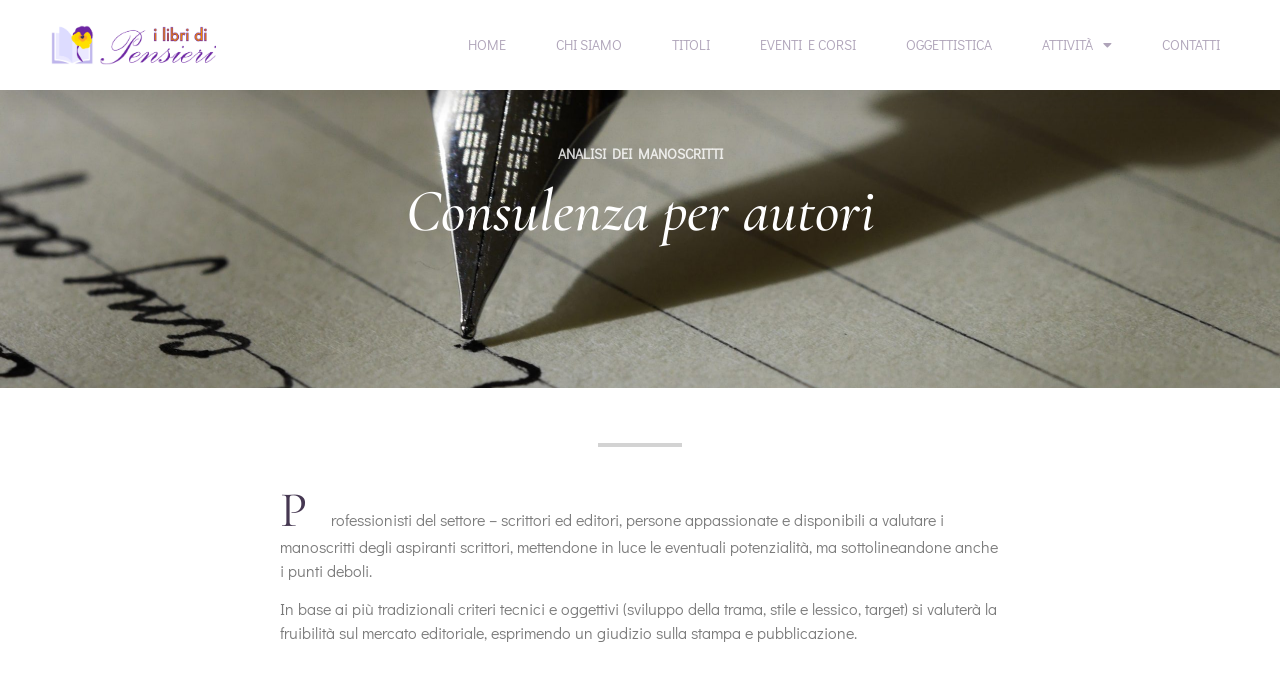

--- FILE ---
content_type: text/html; charset=UTF-8
request_url: https://www.ilibridipensieri.it/consulenza-per-autori/
body_size: 15064
content:
<!doctype html>
<html lang="it-IT">
<head>
	<meta charset="UTF-8">
	<meta name="viewport" content="width=device-width, initial-scale=1">
	<link rel="profile" href="https://gmpg.org/xfn/11">
	<meta name='robots' content='index, follow, max-image-preview:large, max-snippet:-1, max-video-preview:-1' />
	<style>img:is([sizes="auto" i], [sizes^="auto," i]) { contain-intrinsic-size: 3000px 1500px }</style>
	<script id="cookieyes" type="text/javascript" src="https://cdn-cookieyes.com/client_data/c693a689f2aba7a1b1f6d052/script.js"></script>
	<!-- This site is optimized with the Yoast SEO plugin v26.1.1 - https://yoast.com/wordpress/plugins/seo/ -->
	<title>Consulenza per autori | I libri di Pensieri - Cusano Milanino</title>
	<meta name="description" content="Professionisti del settore – scrittori ed editori, persone appassionate e disponibili a valutare i manoscritti degli aspiranti scrittori, e non solo!." />
	<link rel="canonical" href="https://www.ilibridipensieri.it/consulenza-per-autori/" />
	<meta property="og:locale" content="it_IT" />
	<meta property="og:type" content="article" />
	<meta property="og:title" content="Consulenza per autori | I libri di Pensieri - Cusano Milanino" />
	<meta property="og:description" content="Professionisti del settore – scrittori ed editori, persone appassionate e disponibili a valutare i manoscritti degli aspiranti scrittori, e non solo!." />
	<meta property="og:url" content="https://www.ilibridipensieri.it/consulenza-per-autori/" />
	<meta property="article:modified_time" content="2021-06-25T08:37:48+00:00" />
	<meta property="og:image" content="https://www.ilibridipensieri.it/wp-content/uploads/2021/06/aaron-burden-y02jEX_B0O0-unsplash-scaled.jpg" />
	<meta property="og:image:width" content="2560" />
	<meta property="og:image:height" content="1922" />
	<meta property="og:image:type" content="image/jpeg" />
	<meta name="twitter:card" content="summary_large_image" />
	<meta name="twitter:label1" content="Tempo di lettura stimato" />
	<meta name="twitter:data1" content="2 minuti" />
	<script type="application/ld+json" class="yoast-schema-graph">{"@context":"https://schema.org","@graph":[{"@type":"WebPage","@id":"https://www.ilibridipensieri.it/consulenza-per-autori/","url":"https://www.ilibridipensieri.it/consulenza-per-autori/","name":"Consulenza per autori | I libri di Pensieri - Cusano Milanino","isPartOf":{"@id":"https://www.ilibridipensieri.it/#website"},"primaryImageOfPage":{"@id":"https://www.ilibridipensieri.it/consulenza-per-autori/#primaryimage"},"image":{"@id":"https://www.ilibridipensieri.it/consulenza-per-autori/#primaryimage"},"thumbnailUrl":"https://www.ilibridipensieri.it/wp-content/uploads/2021/06/aaron-burden-y02jEX_B0O0-unsplash-scaled.jpg","datePublished":"2021-06-18T10:21:36+00:00","dateModified":"2021-06-25T08:37:48+00:00","description":"Professionisti del settore – scrittori ed editori, persone appassionate e disponibili a valutare i manoscritti degli aspiranti scrittori, e non solo!.","breadcrumb":{"@id":"https://www.ilibridipensieri.it/consulenza-per-autori/#breadcrumb"},"inLanguage":"it-IT","potentialAction":[{"@type":"ReadAction","target":["https://www.ilibridipensieri.it/consulenza-per-autori/"]}]},{"@type":"ImageObject","inLanguage":"it-IT","@id":"https://www.ilibridipensieri.it/consulenza-per-autori/#primaryimage","url":"https://www.ilibridipensieri.it/wp-content/uploads/2021/06/aaron-burden-y02jEX_B0O0-unsplash-scaled.jpg","contentUrl":"https://www.ilibridipensieri.it/wp-content/uploads/2021/06/aaron-burden-y02jEX_B0O0-unsplash-scaled.jpg","width":2560,"height":1922},{"@type":"BreadcrumbList","@id":"https://www.ilibridipensieri.it/consulenza-per-autori/#breadcrumb","itemListElement":[{"@type":"ListItem","position":1,"name":"Home","item":"https://www.ilibridipensieri.it/"},{"@type":"ListItem","position":2,"name":"Consulenza per autori"}]},{"@type":"WebSite","@id":"https://www.ilibridipensieri.it/#website","url":"https://www.ilibridipensieri.it/","name":"","description":"","potentialAction":[{"@type":"SearchAction","target":{"@type":"EntryPoint","urlTemplate":"https://www.ilibridipensieri.it/?s={search_term_string}"},"query-input":{"@type":"PropertyValueSpecification","valueRequired":true,"valueName":"search_term_string"}}],"inLanguage":"it-IT"}]}</script>
	<!-- / Yoast SEO plugin. -->


<link rel="alternate" type="application/rss+xml" title=" &raquo; Feed" href="https://www.ilibridipensieri.it/feed/" />
<link rel="alternate" type="application/rss+xml" title=" &raquo; Feed dei commenti" href="https://www.ilibridipensieri.it/comments/feed/" />
		<!-- This site uses the Google Analytics by MonsterInsights plugin v9.4.1 - Using Analytics tracking - https://www.monsterinsights.com/ -->
							<script src="//www.googletagmanager.com/gtag/js?id=G-3BN7MX7KS8"  data-cfasync="false" data-wpfc-render="false" async></script>
			<script data-cfasync="false" data-wpfc-render="false">
				var mi_version = '9.4.1';
				var mi_track_user = true;
				var mi_no_track_reason = '';
								var MonsterInsightsDefaultLocations = {"page_location":"https:\/\/www.ilibridipensieri.it\/consulenza-per-autori\/"};
				if ( typeof MonsterInsightsPrivacyGuardFilter === 'function' ) {
					var MonsterInsightsLocations = (typeof MonsterInsightsExcludeQuery === 'object') ? MonsterInsightsPrivacyGuardFilter( MonsterInsightsExcludeQuery ) : MonsterInsightsPrivacyGuardFilter( MonsterInsightsDefaultLocations );
				} else {
					var MonsterInsightsLocations = (typeof MonsterInsightsExcludeQuery === 'object') ? MonsterInsightsExcludeQuery : MonsterInsightsDefaultLocations;
				}

								var disableStrs = [
										'ga-disable-G-3BN7MX7KS8',
									];

				/* Function to detect opted out users */
				function __gtagTrackerIsOptedOut() {
					for (var index = 0; index < disableStrs.length; index++) {
						if (document.cookie.indexOf(disableStrs[index] + '=true') > -1) {
							return true;
						}
					}

					return false;
				}

				/* Disable tracking if the opt-out cookie exists. */
				if (__gtagTrackerIsOptedOut()) {
					for (var index = 0; index < disableStrs.length; index++) {
						window[disableStrs[index]] = true;
					}
				}

				/* Opt-out function */
				function __gtagTrackerOptout() {
					for (var index = 0; index < disableStrs.length; index++) {
						document.cookie = disableStrs[index] + '=true; expires=Thu, 31 Dec 2099 23:59:59 UTC; path=/';
						window[disableStrs[index]] = true;
					}
				}

				if ('undefined' === typeof gaOptout) {
					function gaOptout() {
						__gtagTrackerOptout();
					}
				}
								window.dataLayer = window.dataLayer || [];

				window.MonsterInsightsDualTracker = {
					helpers: {},
					trackers: {},
				};
				if (mi_track_user) {
					function __gtagDataLayer() {
						dataLayer.push(arguments);
					}

					function __gtagTracker(type, name, parameters) {
						if (!parameters) {
							parameters = {};
						}

						if (parameters.send_to) {
							__gtagDataLayer.apply(null, arguments);
							return;
						}

						if (type === 'event') {
														parameters.send_to = monsterinsights_frontend.v4_id;
							var hookName = name;
							if (typeof parameters['event_category'] !== 'undefined') {
								hookName = parameters['event_category'] + ':' + name;
							}

							if (typeof MonsterInsightsDualTracker.trackers[hookName] !== 'undefined') {
								MonsterInsightsDualTracker.trackers[hookName](parameters);
							} else {
								__gtagDataLayer('event', name, parameters);
							}
							
						} else {
							__gtagDataLayer.apply(null, arguments);
						}
					}

					__gtagTracker('js', new Date());
					__gtagTracker('set', {
						'developer_id.dZGIzZG': true,
											});
					if ( MonsterInsightsLocations.page_location ) {
						__gtagTracker('set', MonsterInsightsLocations);
					}
										__gtagTracker('config', 'G-3BN7MX7KS8', {"forceSSL":"true","anonymize_ip":"true","link_attribution":"true"} );
															window.gtag = __gtagTracker;										(function () {
						/* https://developers.google.com/analytics/devguides/collection/analyticsjs/ */
						/* ga and __gaTracker compatibility shim. */
						var noopfn = function () {
							return null;
						};
						var newtracker = function () {
							return new Tracker();
						};
						var Tracker = function () {
							return null;
						};
						var p = Tracker.prototype;
						p.get = noopfn;
						p.set = noopfn;
						p.send = function () {
							var args = Array.prototype.slice.call(arguments);
							args.unshift('send');
							__gaTracker.apply(null, args);
						};
						var __gaTracker = function () {
							var len = arguments.length;
							if (len === 0) {
								return;
							}
							var f = arguments[len - 1];
							if (typeof f !== 'object' || f === null || typeof f.hitCallback !== 'function') {
								if ('send' === arguments[0]) {
									var hitConverted, hitObject = false, action;
									if ('event' === arguments[1]) {
										if ('undefined' !== typeof arguments[3]) {
											hitObject = {
												'eventAction': arguments[3],
												'eventCategory': arguments[2],
												'eventLabel': arguments[4],
												'value': arguments[5] ? arguments[5] : 1,
											}
										}
									}
									if ('pageview' === arguments[1]) {
										if ('undefined' !== typeof arguments[2]) {
											hitObject = {
												'eventAction': 'page_view',
												'page_path': arguments[2],
											}
										}
									}
									if (typeof arguments[2] === 'object') {
										hitObject = arguments[2];
									}
									if (typeof arguments[5] === 'object') {
										Object.assign(hitObject, arguments[5]);
									}
									if ('undefined' !== typeof arguments[1].hitType) {
										hitObject = arguments[1];
										if ('pageview' === hitObject.hitType) {
											hitObject.eventAction = 'page_view';
										}
									}
									if (hitObject) {
										action = 'timing' === arguments[1].hitType ? 'timing_complete' : hitObject.eventAction;
										hitConverted = mapArgs(hitObject);
										__gtagTracker('event', action, hitConverted);
									}
								}
								return;
							}

							function mapArgs(args) {
								var arg, hit = {};
								var gaMap = {
									'eventCategory': 'event_category',
									'eventAction': 'event_action',
									'eventLabel': 'event_label',
									'eventValue': 'event_value',
									'nonInteraction': 'non_interaction',
									'timingCategory': 'event_category',
									'timingVar': 'name',
									'timingValue': 'value',
									'timingLabel': 'event_label',
									'page': 'page_path',
									'location': 'page_location',
									'title': 'page_title',
									'referrer' : 'page_referrer',
								};
								for (arg in args) {
																		if (!(!args.hasOwnProperty(arg) || !gaMap.hasOwnProperty(arg))) {
										hit[gaMap[arg]] = args[arg];
									} else {
										hit[arg] = args[arg];
									}
								}
								return hit;
							}

							try {
								f.hitCallback();
							} catch (ex) {
							}
						};
						__gaTracker.create = newtracker;
						__gaTracker.getByName = newtracker;
						__gaTracker.getAll = function () {
							return [];
						};
						__gaTracker.remove = noopfn;
						__gaTracker.loaded = true;
						window['__gaTracker'] = __gaTracker;
					})();
									} else {
										console.log("");
					(function () {
						function __gtagTracker() {
							return null;
						}

						window['__gtagTracker'] = __gtagTracker;
						window['gtag'] = __gtagTracker;
					})();
									}
			</script>
				<!-- / Google Analytics by MonsterInsights -->
		<script>
window._wpemojiSettings = {"baseUrl":"https:\/\/s.w.org\/images\/core\/emoji\/16.0.1\/72x72\/","ext":".png","svgUrl":"https:\/\/s.w.org\/images\/core\/emoji\/16.0.1\/svg\/","svgExt":".svg","source":{"concatemoji":"https:\/\/www.ilibridipensieri.it\/wp-includes\/js\/wp-emoji-release.min.js?ver=16df911b9615fddd2b910d858e276911"}};
/*! This file is auto-generated */
!function(s,n){var o,i,e;function c(e){try{var t={supportTests:e,timestamp:(new Date).valueOf()};sessionStorage.setItem(o,JSON.stringify(t))}catch(e){}}function p(e,t,n){e.clearRect(0,0,e.canvas.width,e.canvas.height),e.fillText(t,0,0);var t=new Uint32Array(e.getImageData(0,0,e.canvas.width,e.canvas.height).data),a=(e.clearRect(0,0,e.canvas.width,e.canvas.height),e.fillText(n,0,0),new Uint32Array(e.getImageData(0,0,e.canvas.width,e.canvas.height).data));return t.every(function(e,t){return e===a[t]})}function u(e,t){e.clearRect(0,0,e.canvas.width,e.canvas.height),e.fillText(t,0,0);for(var n=e.getImageData(16,16,1,1),a=0;a<n.data.length;a++)if(0!==n.data[a])return!1;return!0}function f(e,t,n,a){switch(t){case"flag":return n(e,"\ud83c\udff3\ufe0f\u200d\u26a7\ufe0f","\ud83c\udff3\ufe0f\u200b\u26a7\ufe0f")?!1:!n(e,"\ud83c\udde8\ud83c\uddf6","\ud83c\udde8\u200b\ud83c\uddf6")&&!n(e,"\ud83c\udff4\udb40\udc67\udb40\udc62\udb40\udc65\udb40\udc6e\udb40\udc67\udb40\udc7f","\ud83c\udff4\u200b\udb40\udc67\u200b\udb40\udc62\u200b\udb40\udc65\u200b\udb40\udc6e\u200b\udb40\udc67\u200b\udb40\udc7f");case"emoji":return!a(e,"\ud83e\udedf")}return!1}function g(e,t,n,a){var r="undefined"!=typeof WorkerGlobalScope&&self instanceof WorkerGlobalScope?new OffscreenCanvas(300,150):s.createElement("canvas"),o=r.getContext("2d",{willReadFrequently:!0}),i=(o.textBaseline="top",o.font="600 32px Arial",{});return e.forEach(function(e){i[e]=t(o,e,n,a)}),i}function t(e){var t=s.createElement("script");t.src=e,t.defer=!0,s.head.appendChild(t)}"undefined"!=typeof Promise&&(o="wpEmojiSettingsSupports",i=["flag","emoji"],n.supports={everything:!0,everythingExceptFlag:!0},e=new Promise(function(e){s.addEventListener("DOMContentLoaded",e,{once:!0})}),new Promise(function(t){var n=function(){try{var e=JSON.parse(sessionStorage.getItem(o));if("object"==typeof e&&"number"==typeof e.timestamp&&(new Date).valueOf()<e.timestamp+604800&&"object"==typeof e.supportTests)return e.supportTests}catch(e){}return null}();if(!n){if("undefined"!=typeof Worker&&"undefined"!=typeof OffscreenCanvas&&"undefined"!=typeof URL&&URL.createObjectURL&&"undefined"!=typeof Blob)try{var e="postMessage("+g.toString()+"("+[JSON.stringify(i),f.toString(),p.toString(),u.toString()].join(",")+"));",a=new Blob([e],{type:"text/javascript"}),r=new Worker(URL.createObjectURL(a),{name:"wpTestEmojiSupports"});return void(r.onmessage=function(e){c(n=e.data),r.terminate(),t(n)})}catch(e){}c(n=g(i,f,p,u))}t(n)}).then(function(e){for(var t in e)n.supports[t]=e[t],n.supports.everything=n.supports.everything&&n.supports[t],"flag"!==t&&(n.supports.everythingExceptFlag=n.supports.everythingExceptFlag&&n.supports[t]);n.supports.everythingExceptFlag=n.supports.everythingExceptFlag&&!n.supports.flag,n.DOMReady=!1,n.readyCallback=function(){n.DOMReady=!0}}).then(function(){return e}).then(function(){var e;n.supports.everything||(n.readyCallback(),(e=n.source||{}).concatemoji?t(e.concatemoji):e.wpemoji&&e.twemoji&&(t(e.twemoji),t(e.wpemoji)))}))}((window,document),window._wpemojiSettings);
</script>
<style id='wp-emoji-styles-inline-css'>

	img.wp-smiley, img.emoji {
		display: inline !important;
		border: none !important;
		box-shadow: none !important;
		height: 1em !important;
		width: 1em !important;
		margin: 0 0.07em !important;
		vertical-align: -0.1em !important;
		background: none !important;
		padding: 0 !important;
	}
</style>
<style id='global-styles-inline-css'>
:root{--wp--preset--aspect-ratio--square: 1;--wp--preset--aspect-ratio--4-3: 4/3;--wp--preset--aspect-ratio--3-4: 3/4;--wp--preset--aspect-ratio--3-2: 3/2;--wp--preset--aspect-ratio--2-3: 2/3;--wp--preset--aspect-ratio--16-9: 16/9;--wp--preset--aspect-ratio--9-16: 9/16;--wp--preset--color--black: #000000;--wp--preset--color--cyan-bluish-gray: #abb8c3;--wp--preset--color--white: #ffffff;--wp--preset--color--pale-pink: #f78da7;--wp--preset--color--vivid-red: #cf2e2e;--wp--preset--color--luminous-vivid-orange: #ff6900;--wp--preset--color--luminous-vivid-amber: #fcb900;--wp--preset--color--light-green-cyan: #7bdcb5;--wp--preset--color--vivid-green-cyan: #00d084;--wp--preset--color--pale-cyan-blue: #8ed1fc;--wp--preset--color--vivid-cyan-blue: #0693e3;--wp--preset--color--vivid-purple: #9b51e0;--wp--preset--gradient--vivid-cyan-blue-to-vivid-purple: linear-gradient(135deg,rgba(6,147,227,1) 0%,rgb(155,81,224) 100%);--wp--preset--gradient--light-green-cyan-to-vivid-green-cyan: linear-gradient(135deg,rgb(122,220,180) 0%,rgb(0,208,130) 100%);--wp--preset--gradient--luminous-vivid-amber-to-luminous-vivid-orange: linear-gradient(135deg,rgba(252,185,0,1) 0%,rgba(255,105,0,1) 100%);--wp--preset--gradient--luminous-vivid-orange-to-vivid-red: linear-gradient(135deg,rgba(255,105,0,1) 0%,rgb(207,46,46) 100%);--wp--preset--gradient--very-light-gray-to-cyan-bluish-gray: linear-gradient(135deg,rgb(238,238,238) 0%,rgb(169,184,195) 100%);--wp--preset--gradient--cool-to-warm-spectrum: linear-gradient(135deg,rgb(74,234,220) 0%,rgb(151,120,209) 20%,rgb(207,42,186) 40%,rgb(238,44,130) 60%,rgb(251,105,98) 80%,rgb(254,248,76) 100%);--wp--preset--gradient--blush-light-purple: linear-gradient(135deg,rgb(255,206,236) 0%,rgb(152,150,240) 100%);--wp--preset--gradient--blush-bordeaux: linear-gradient(135deg,rgb(254,205,165) 0%,rgb(254,45,45) 50%,rgb(107,0,62) 100%);--wp--preset--gradient--luminous-dusk: linear-gradient(135deg,rgb(255,203,112) 0%,rgb(199,81,192) 50%,rgb(65,88,208) 100%);--wp--preset--gradient--pale-ocean: linear-gradient(135deg,rgb(255,245,203) 0%,rgb(182,227,212) 50%,rgb(51,167,181) 100%);--wp--preset--gradient--electric-grass: linear-gradient(135deg,rgb(202,248,128) 0%,rgb(113,206,126) 100%);--wp--preset--gradient--midnight: linear-gradient(135deg,rgb(2,3,129) 0%,rgb(40,116,252) 100%);--wp--preset--font-size--small: 13px;--wp--preset--font-size--medium: 20px;--wp--preset--font-size--large: 36px;--wp--preset--font-size--x-large: 42px;--wp--preset--spacing--20: 0.44rem;--wp--preset--spacing--30: 0.67rem;--wp--preset--spacing--40: 1rem;--wp--preset--spacing--50: 1.5rem;--wp--preset--spacing--60: 2.25rem;--wp--preset--spacing--70: 3.38rem;--wp--preset--spacing--80: 5.06rem;--wp--preset--shadow--natural: 6px 6px 9px rgba(0, 0, 0, 0.2);--wp--preset--shadow--deep: 12px 12px 50px rgba(0, 0, 0, 0.4);--wp--preset--shadow--sharp: 6px 6px 0px rgba(0, 0, 0, 0.2);--wp--preset--shadow--outlined: 6px 6px 0px -3px rgba(255, 255, 255, 1), 6px 6px rgba(0, 0, 0, 1);--wp--preset--shadow--crisp: 6px 6px 0px rgba(0, 0, 0, 1);}:root { --wp--style--global--content-size: 800px;--wp--style--global--wide-size: 1200px; }:where(body) { margin: 0; }.wp-site-blocks > .alignleft { float: left; margin-right: 2em; }.wp-site-blocks > .alignright { float: right; margin-left: 2em; }.wp-site-blocks > .aligncenter { justify-content: center; margin-left: auto; margin-right: auto; }:where(.wp-site-blocks) > * { margin-block-start: 24px; margin-block-end: 0; }:where(.wp-site-blocks) > :first-child { margin-block-start: 0; }:where(.wp-site-blocks) > :last-child { margin-block-end: 0; }:root { --wp--style--block-gap: 24px; }:root :where(.is-layout-flow) > :first-child{margin-block-start: 0;}:root :where(.is-layout-flow) > :last-child{margin-block-end: 0;}:root :where(.is-layout-flow) > *{margin-block-start: 24px;margin-block-end: 0;}:root :where(.is-layout-constrained) > :first-child{margin-block-start: 0;}:root :where(.is-layout-constrained) > :last-child{margin-block-end: 0;}:root :where(.is-layout-constrained) > *{margin-block-start: 24px;margin-block-end: 0;}:root :where(.is-layout-flex){gap: 24px;}:root :where(.is-layout-grid){gap: 24px;}.is-layout-flow > .alignleft{float: left;margin-inline-start: 0;margin-inline-end: 2em;}.is-layout-flow > .alignright{float: right;margin-inline-start: 2em;margin-inline-end: 0;}.is-layout-flow > .aligncenter{margin-left: auto !important;margin-right: auto !important;}.is-layout-constrained > .alignleft{float: left;margin-inline-start: 0;margin-inline-end: 2em;}.is-layout-constrained > .alignright{float: right;margin-inline-start: 2em;margin-inline-end: 0;}.is-layout-constrained > .aligncenter{margin-left: auto !important;margin-right: auto !important;}.is-layout-constrained > :where(:not(.alignleft):not(.alignright):not(.alignfull)){max-width: var(--wp--style--global--content-size);margin-left: auto !important;margin-right: auto !important;}.is-layout-constrained > .alignwide{max-width: var(--wp--style--global--wide-size);}body .is-layout-flex{display: flex;}.is-layout-flex{flex-wrap: wrap;align-items: center;}.is-layout-flex > :is(*, div){margin: 0;}body .is-layout-grid{display: grid;}.is-layout-grid > :is(*, div){margin: 0;}body{padding-top: 0px;padding-right: 0px;padding-bottom: 0px;padding-left: 0px;}a:where(:not(.wp-element-button)){text-decoration: underline;}:root :where(.wp-element-button, .wp-block-button__link){background-color: #32373c;border-width: 0;color: #fff;font-family: inherit;font-size: inherit;line-height: inherit;padding: calc(0.667em + 2px) calc(1.333em + 2px);text-decoration: none;}.has-black-color{color: var(--wp--preset--color--black) !important;}.has-cyan-bluish-gray-color{color: var(--wp--preset--color--cyan-bluish-gray) !important;}.has-white-color{color: var(--wp--preset--color--white) !important;}.has-pale-pink-color{color: var(--wp--preset--color--pale-pink) !important;}.has-vivid-red-color{color: var(--wp--preset--color--vivid-red) !important;}.has-luminous-vivid-orange-color{color: var(--wp--preset--color--luminous-vivid-orange) !important;}.has-luminous-vivid-amber-color{color: var(--wp--preset--color--luminous-vivid-amber) !important;}.has-light-green-cyan-color{color: var(--wp--preset--color--light-green-cyan) !important;}.has-vivid-green-cyan-color{color: var(--wp--preset--color--vivid-green-cyan) !important;}.has-pale-cyan-blue-color{color: var(--wp--preset--color--pale-cyan-blue) !important;}.has-vivid-cyan-blue-color{color: var(--wp--preset--color--vivid-cyan-blue) !important;}.has-vivid-purple-color{color: var(--wp--preset--color--vivid-purple) !important;}.has-black-background-color{background-color: var(--wp--preset--color--black) !important;}.has-cyan-bluish-gray-background-color{background-color: var(--wp--preset--color--cyan-bluish-gray) !important;}.has-white-background-color{background-color: var(--wp--preset--color--white) !important;}.has-pale-pink-background-color{background-color: var(--wp--preset--color--pale-pink) !important;}.has-vivid-red-background-color{background-color: var(--wp--preset--color--vivid-red) !important;}.has-luminous-vivid-orange-background-color{background-color: var(--wp--preset--color--luminous-vivid-orange) !important;}.has-luminous-vivid-amber-background-color{background-color: var(--wp--preset--color--luminous-vivid-amber) !important;}.has-light-green-cyan-background-color{background-color: var(--wp--preset--color--light-green-cyan) !important;}.has-vivid-green-cyan-background-color{background-color: var(--wp--preset--color--vivid-green-cyan) !important;}.has-pale-cyan-blue-background-color{background-color: var(--wp--preset--color--pale-cyan-blue) !important;}.has-vivid-cyan-blue-background-color{background-color: var(--wp--preset--color--vivid-cyan-blue) !important;}.has-vivid-purple-background-color{background-color: var(--wp--preset--color--vivid-purple) !important;}.has-black-border-color{border-color: var(--wp--preset--color--black) !important;}.has-cyan-bluish-gray-border-color{border-color: var(--wp--preset--color--cyan-bluish-gray) !important;}.has-white-border-color{border-color: var(--wp--preset--color--white) !important;}.has-pale-pink-border-color{border-color: var(--wp--preset--color--pale-pink) !important;}.has-vivid-red-border-color{border-color: var(--wp--preset--color--vivid-red) !important;}.has-luminous-vivid-orange-border-color{border-color: var(--wp--preset--color--luminous-vivid-orange) !important;}.has-luminous-vivid-amber-border-color{border-color: var(--wp--preset--color--luminous-vivid-amber) !important;}.has-light-green-cyan-border-color{border-color: var(--wp--preset--color--light-green-cyan) !important;}.has-vivid-green-cyan-border-color{border-color: var(--wp--preset--color--vivid-green-cyan) !important;}.has-pale-cyan-blue-border-color{border-color: var(--wp--preset--color--pale-cyan-blue) !important;}.has-vivid-cyan-blue-border-color{border-color: var(--wp--preset--color--vivid-cyan-blue) !important;}.has-vivid-purple-border-color{border-color: var(--wp--preset--color--vivid-purple) !important;}.has-vivid-cyan-blue-to-vivid-purple-gradient-background{background: var(--wp--preset--gradient--vivid-cyan-blue-to-vivid-purple) !important;}.has-light-green-cyan-to-vivid-green-cyan-gradient-background{background: var(--wp--preset--gradient--light-green-cyan-to-vivid-green-cyan) !important;}.has-luminous-vivid-amber-to-luminous-vivid-orange-gradient-background{background: var(--wp--preset--gradient--luminous-vivid-amber-to-luminous-vivid-orange) !important;}.has-luminous-vivid-orange-to-vivid-red-gradient-background{background: var(--wp--preset--gradient--luminous-vivid-orange-to-vivid-red) !important;}.has-very-light-gray-to-cyan-bluish-gray-gradient-background{background: var(--wp--preset--gradient--very-light-gray-to-cyan-bluish-gray) !important;}.has-cool-to-warm-spectrum-gradient-background{background: var(--wp--preset--gradient--cool-to-warm-spectrum) !important;}.has-blush-light-purple-gradient-background{background: var(--wp--preset--gradient--blush-light-purple) !important;}.has-blush-bordeaux-gradient-background{background: var(--wp--preset--gradient--blush-bordeaux) !important;}.has-luminous-dusk-gradient-background{background: var(--wp--preset--gradient--luminous-dusk) !important;}.has-pale-ocean-gradient-background{background: var(--wp--preset--gradient--pale-ocean) !important;}.has-electric-grass-gradient-background{background: var(--wp--preset--gradient--electric-grass) !important;}.has-midnight-gradient-background{background: var(--wp--preset--gradient--midnight) !important;}.has-small-font-size{font-size: var(--wp--preset--font-size--small) !important;}.has-medium-font-size{font-size: var(--wp--preset--font-size--medium) !important;}.has-large-font-size{font-size: var(--wp--preset--font-size--large) !important;}.has-x-large-font-size{font-size: var(--wp--preset--font-size--x-large) !important;}
:root :where(.wp-block-pullquote){font-size: 1.5em;line-height: 1.6;}
</style>
<link rel='stylesheet' id='hello-elementor-css' href='https://www.ilibridipensieri.it/wp-content/themes/hello-elementor/style.min.css?ver=3.3.0' media='all' />
<link rel='stylesheet' id='hello-elementor-theme-style-css' href='https://www.ilibridipensieri.it/wp-content/themes/hello-elementor/theme.min.css?ver=3.3.0' media='all' />
<link rel='stylesheet' id='hello-elementor-header-footer-css' href='https://www.ilibridipensieri.it/wp-content/themes/hello-elementor/header-footer.min.css?ver=3.3.0' media='all' />
<link rel='stylesheet' id='elementor-frontend-css' href='https://www.ilibridipensieri.it/wp-content/plugins/elementor/assets/css/frontend.min.css?ver=3.28.2' media='all' />
<style id='elementor-frontend-inline-css'>
.elementor-476 .elementor-element.elementor-element-25b3c12:not(.elementor-motion-effects-element-type-background), .elementor-476 .elementor-element.elementor-element-25b3c12 > .elementor-motion-effects-container > .elementor-motion-effects-layer{background-image:url("https://www.ilibridipensieri.it/wp-content/uploads/2021/06/aaron-burden-y02jEX_B0O0-unsplash-scaled.jpg");}
</style>
<link rel='stylesheet' id='widget-image-css' href='https://www.ilibridipensieri.it/wp-content/plugins/elementor/assets/css/widget-image.min.css?ver=3.28.2' media='all' />
<link rel='stylesheet' id='widget-nav-menu-css' href='https://www.ilibridipensieri.it/wp-content/plugins/elementor-pro/assets/css/widget-nav-menu.min.css?ver=3.28.2' media='all' />
<link rel='stylesheet' id='e-sticky-css' href='https://www.ilibridipensieri.it/wp-content/plugins/elementor-pro/assets/css/modules/sticky.min.css?ver=3.28.2' media='all' />
<link rel='stylesheet' id='widget-heading-css' href='https://www.ilibridipensieri.it/wp-content/plugins/elementor/assets/css/widget-heading.min.css?ver=3.28.2' media='all' />
<link rel='stylesheet' id='widget-icon-list-css' href='https://www.ilibridipensieri.it/wp-content/plugins/elementor/assets/css/widget-icon-list.min.css?ver=3.28.2' media='all' />
<link rel='stylesheet' id='e-popup-css' href='https://www.ilibridipensieri.it/wp-content/plugins/elementor-pro/assets/css/conditionals/popup.min.css?ver=3.28.2' media='all' />
<link rel='stylesheet' id='elementor-icons-css' href='https://www.ilibridipensieri.it/wp-content/plugins/elementor/assets/lib/eicons/css/elementor-icons.min.css?ver=5.36.0' media='all' />
<link rel='stylesheet' id='elementor-post-6-css' href='https://www.ilibridipensieri.it/wp-content/uploads/elementor/css/post-6.css?ver=1743492801' media='all' />
<link rel='stylesheet' id='she-header-style-css' href='https://www.ilibridipensieri.it/wp-content/plugins/sticky-header-effects-for-elementor/assets/css/she-header-style.css?ver=1.7.8' media='all' />
<link rel='stylesheet' id='widget-divider-css' href='https://www.ilibridipensieri.it/wp-content/plugins/elementor/assets/css/widget-divider.min.css?ver=3.28.2' media='all' />
<link rel='stylesheet' id='widget-text-editor-css' href='https://www.ilibridipensieri.it/wp-content/plugins/elementor/assets/css/widget-text-editor.min.css?ver=3.28.2' media='all' />
<link rel='stylesheet' id='e-shapes-css' href='https://www.ilibridipensieri.it/wp-content/plugins/elementor/assets/css/conditionals/shapes.min.css?ver=3.28.2' media='all' />
<link rel='stylesheet' id='widget-posts-css' href='https://www.ilibridipensieri.it/wp-content/plugins/elementor-pro/assets/css/widget-posts.min.css?ver=3.28.2' media='all' />
<link rel='stylesheet' id='elementor-post-476-css' href='https://www.ilibridipensieri.it/wp-content/uploads/elementor/css/post-476.css?ver=1743582272' media='all' />
<link rel='stylesheet' id='elementor-post-276-css' href='https://www.ilibridipensieri.it/wp-content/uploads/elementor/css/post-276.css?ver=1743495696' media='all' />
<link rel='stylesheet' id='elementor-post-154-css' href='https://www.ilibridipensieri.it/wp-content/uploads/elementor/css/post-154.css?ver=1743492802' media='all' />
<link rel='stylesheet' id='elementor-post-2546-css' href='https://www.ilibridipensieri.it/wp-content/uploads/elementor/css/post-2546.css?ver=1758112889' media='all' />
<link rel='stylesheet' id='elementor-gf-local-cormorantgaramond-css' href='https://www.ilibridipensieri.it/wp-content/uploads/elementor/google-fonts/css/cormorantgaramond.css?ver=1743492804' media='all' />
<link rel='stylesheet' id='elementor-gf-local-gothica1-css' href='https://www.ilibridipensieri.it/wp-content/uploads/elementor/google-fonts/css/gothica1.css?ver=1743492850' media='all' />
<link rel='stylesheet' id='elementor-gf-local-didactgothic-css' href='https://www.ilibridipensieri.it/wp-content/uploads/elementor/google-fonts/css/didactgothic.css?ver=1743492850' media='all' />
<link rel='stylesheet' id='elementor-icons-shared-0-css' href='https://www.ilibridipensieri.it/wp-content/plugins/elementor/assets/lib/font-awesome/css/fontawesome.min.css?ver=5.15.3' media='all' />
<link rel='stylesheet' id='elementor-icons-fa-solid-css' href='https://www.ilibridipensieri.it/wp-content/plugins/elementor/assets/lib/font-awesome/css/solid.min.css?ver=5.15.3' media='all' />
<link rel='stylesheet' id='elementor-icons-fa-brands-css' href='https://www.ilibridipensieri.it/wp-content/plugins/elementor/assets/lib/font-awesome/css/brands.min.css?ver=5.15.3' media='all' />
<link rel='stylesheet' id='elementor-icons-fa-regular-css' href='https://www.ilibridipensieri.it/wp-content/plugins/elementor/assets/lib/font-awesome/css/regular.min.css?ver=5.15.3' media='all' />
<script src="https://www.ilibridipensieri.it/wp-content/plugins/google-analytics-for-wordpress/assets/js/frontend-gtag.min.js?ver=9.4.1" id="monsterinsights-frontend-script-js" async data-wp-strategy="async"></script>
<script data-cfasync="false" data-wpfc-render="false" id='monsterinsights-frontend-script-js-extra'>var monsterinsights_frontend = {"js_events_tracking":"true","download_extensions":"doc,pdf,ppt,zip,xls,docx,pptx,xlsx","inbound_paths":"[{\"path\":\"\\\/go\\\/\",\"label\":\"affiliate\"},{\"path\":\"\\\/recommend\\\/\",\"label\":\"affiliate\"}]","home_url":"https:\/\/www.ilibridipensieri.it","hash_tracking":"false","v4_id":"G-3BN7MX7KS8"};</script>
<script src="https://www.ilibridipensieri.it/wp-includes/js/jquery/jquery.min.js?ver=3.7.1" id="jquery-core-js"></script>
<script src="https://www.ilibridipensieri.it/wp-includes/js/jquery/jquery-migrate.min.js?ver=3.4.1" id="jquery-migrate-js"></script>
<script src="https://www.ilibridipensieri.it/wp-content/plugins/sticky-header-effects-for-elementor/assets/js/she-header.js?ver=1.7.8" id="she-header-js"></script>
<link rel="https://api.w.org/" href="https://www.ilibridipensieri.it/wp-json/" /><link rel="alternate" title="JSON" type="application/json" href="https://www.ilibridipensieri.it/wp-json/wp/v2/pages/476" /><link rel="EditURI" type="application/rsd+xml" title="RSD" href="https://www.ilibridipensieri.it/xmlrpc.php?rsd" />

<link rel='shortlink' href='https://www.ilibridipensieri.it/?p=476' />
<link rel="alternate" title="oEmbed (JSON)" type="application/json+oembed" href="https://www.ilibridipensieri.it/wp-json/oembed/1.0/embed?url=https%3A%2F%2Fwww.ilibridipensieri.it%2Fconsulenza-per-autori%2F" />
<link rel="alternate" title="oEmbed (XML)" type="text/xml+oembed" href="https://www.ilibridipensieri.it/wp-json/oembed/1.0/embed?url=https%3A%2F%2Fwww.ilibridipensieri.it%2Fconsulenza-per-autori%2F&#038;format=xml" />
<meta name="generator" content="Elementor 3.28.2; features: additional_custom_breakpoints, e_local_google_fonts; settings: css_print_method-external, google_font-enabled, font_display-auto">
			<style>
				.e-con.e-parent:nth-of-type(n+4):not(.e-lazyloaded):not(.e-no-lazyload),
				.e-con.e-parent:nth-of-type(n+4):not(.e-lazyloaded):not(.e-no-lazyload) * {
					background-image: none !important;
				}
				@media screen and (max-height: 1024px) {
					.e-con.e-parent:nth-of-type(n+3):not(.e-lazyloaded):not(.e-no-lazyload),
					.e-con.e-parent:nth-of-type(n+3):not(.e-lazyloaded):not(.e-no-lazyload) * {
						background-image: none !important;
					}
				}
				@media screen and (max-height: 640px) {
					.e-con.e-parent:nth-of-type(n+2):not(.e-lazyloaded):not(.e-no-lazyload),
					.e-con.e-parent:nth-of-type(n+2):not(.e-lazyloaded):not(.e-no-lazyload) * {
						background-image: none !important;
					}
				}
			</style>
			<link rel="icon" href="https://www.ilibridipensieri.it/wp-content/uploads/2021/06/cropped-icona-sito-32x32.png" sizes="32x32" />
<link rel="icon" href="https://www.ilibridipensieri.it/wp-content/uploads/2021/06/cropped-icona-sito-192x192.png" sizes="192x192" />
<link rel="apple-touch-icon" href="https://www.ilibridipensieri.it/wp-content/uploads/2021/06/cropped-icona-sito-180x180.png" />
<meta name="msapplication-TileImage" content="https://www.ilibridipensieri.it/wp-content/uploads/2021/06/cropped-icona-sito-270x270.png" />
</head>
<body class="wp-singular page-template-default page page-id-476 wp-custom-logo wp-embed-responsive wp-theme-hello-elementor theme-default elementor-default elementor-kit-6 elementor-page elementor-page-476">


<a class="skip-link screen-reader-text" href="#content">Vai al contenuto</a>

		<div data-elementor-type="header" data-elementor-id="276" class="elementor elementor-276 elementor-location-header" data-elementor-post-type="elementor_library">
					<section class="elementor-section elementor-top-section elementor-element elementor-element-1373a5b3 elementor-section-height-min-height elementor-section-boxed elementor-section-height-default elementor-section-items-middle" data-id="1373a5b3" data-element_type="section" data-settings="{&quot;background_background&quot;:&quot;classic&quot;,&quot;sticky&quot;:&quot;top&quot;,&quot;sticky_effects_offset&quot;:90,&quot;sticky_on&quot;:[&quot;desktop&quot;,&quot;tablet&quot;,&quot;mobile&quot;],&quot;sticky_offset&quot;:0,&quot;sticky_anchor_link_offset&quot;:0}">
						<div class="elementor-container elementor-column-gap-default">
					<div class="elementor-column elementor-col-50 elementor-top-column elementor-element elementor-element-c8edb3a" data-id="c8edb3a" data-element_type="column">
			<div class="elementor-widget-wrap elementor-element-populated">
						<div class="elementor-element elementor-element-294e95b1 elementor-widget elementor-widget-image" data-id="294e95b1" data-element_type="widget" data-widget_type="image.default">
				<div class="elementor-widget-container">
																<a href="https://www.ilibridipensieri.it">
							<img fetchpriority="high" width="889" height="209" src="https://www.ilibridipensieri.it/wp-content/uploads/2021/06/logo_ilibridipensieri_viola.png" class="attachment-full size-full wp-image-278" alt="" srcset="https://www.ilibridipensieri.it/wp-content/uploads/2021/06/logo_ilibridipensieri_viola.png 889w, https://www.ilibridipensieri.it/wp-content/uploads/2021/06/logo_ilibridipensieri_viola-300x71.png 300w, https://www.ilibridipensieri.it/wp-content/uploads/2021/06/logo_ilibridipensieri_viola-768x181.png 768w" sizes="(max-width: 889px) 100vw, 889px" />								</a>
															</div>
				</div>
					</div>
		</div>
				<div class="elementor-column elementor-col-50 elementor-top-column elementor-element elementor-element-216cfd61" data-id="216cfd61" data-element_type="column">
			<div class="elementor-widget-wrap elementor-element-populated">
						<div class="elementor-element elementor-element-367768b6 elementor-nav-menu__align-end elementor-nav-menu--stretch elementor-nav-menu__text-align-center elementor-nav-menu--dropdown-tablet elementor-nav-menu--toggle elementor-nav-menu--burger elementor-widget elementor-widget-nav-menu" data-id="367768b6" data-element_type="widget" data-settings="{&quot;full_width&quot;:&quot;stretch&quot;,&quot;layout&quot;:&quot;horizontal&quot;,&quot;submenu_icon&quot;:{&quot;value&quot;:&quot;&lt;i class=\&quot;fas fa-caret-down\&quot;&gt;&lt;\/i&gt;&quot;,&quot;library&quot;:&quot;fa-solid&quot;},&quot;toggle&quot;:&quot;burger&quot;}" data-widget_type="nav-menu.default">
				<div class="elementor-widget-container">
								<nav aria-label="Menu" class="elementor-nav-menu--main elementor-nav-menu__container elementor-nav-menu--layout-horizontal e--pointer-underline e--animation-fade">
				<ul id="menu-1-367768b6" class="elementor-nav-menu"><li class="menu-item menu-item-type-post_type menu-item-object-page menu-item-home menu-item-316"><a href="https://www.ilibridipensieri.it/" class="elementor-item">HOME</a></li>
<li class="menu-item menu-item-type-post_type menu-item-object-page menu-item-794"><a href="https://www.ilibridipensieri.it/chi-siamo/" class="elementor-item">CHI SIAMO</a></li>
<li class="menu-item menu-item-type-post_type menu-item-object-page menu-item-1447"><a href="https://www.ilibridipensieri.it/titoli/" class="elementor-item">TITOLI</a></li>
<li class="menu-item menu-item-type-post_type menu-item-object-page menu-item-681"><a href="https://www.ilibridipensieri.it/eventi-e-corsi/" class="elementor-item">EVENTI E CORSI</a></li>
<li class="menu-item menu-item-type-post_type menu-item-object-page menu-item-1435"><a href="https://www.ilibridipensieri.it/oggettistica/" class="elementor-item">OGGETTISTICA</a></li>
<li class="menu-item menu-item-type-post_type menu-item-object-page current-menu-ancestor current-menu-parent current_page_parent current_page_ancestor menu-item-has-children menu-item-540"><a href="https://www.ilibridipensieri.it/attivita/" class="elementor-item">ATTIVITÀ</a>
<ul class="sub-menu elementor-nav-menu--dropdown">
	<li class="menu-item menu-item-type-post_type menu-item-object-page current-menu-item page_item page-item-476 current_page_item menu-item-541"><a href="https://www.ilibridipensieri.it/consulenza-per-autori/" aria-current="page" class="elementor-sub-item elementor-item-active">Consulenza per autori</a></li>
	<li class="menu-item menu-item-type-post_type menu-item-object-page menu-item-542"><a href="https://www.ilibridipensieri.it/aperitivi-e-caffe-letterari/" class="elementor-sub-item">Aperitivi e caffè letterari</a></li>
	<li class="menu-item menu-item-type-post_type menu-item-object-page menu-item-543"><a href="https://www.ilibridipensieri.it/corsi-e-laboratori-scrittura/" class="elementor-sub-item">Corsi e laboratori</a></li>
	<li class="menu-item menu-item-type-post_type menu-item-object-page menu-item-544"><a href="https://www.ilibridipensieri.it/presentazioni-e-incontri-con-autori/" class="elementor-sub-item">Presentazioni e incontri con autori</a></li>
	<li class="menu-item menu-item-type-post_type menu-item-object-page menu-item-1623"><a href="https://www.ilibridipensieri.it/proposte-letterarie/" class="elementor-sub-item">Proposte Letterarie</a></li>
</ul>
</li>
<li class="menu-item menu-item-type-post_type menu-item-object-page menu-item-317"><a href="https://www.ilibridipensieri.it/contatti/" class="elementor-item">CONTATTI</a></li>
</ul>			</nav>
					<div class="elementor-menu-toggle" role="button" tabindex="0" aria-label="Menu di commutazione" aria-expanded="false">
			<i aria-hidden="true" role="presentation" class="elementor-menu-toggle__icon--open eicon-menu-bar"></i><i aria-hidden="true" role="presentation" class="elementor-menu-toggle__icon--close eicon-close"></i>		</div>
					<nav class="elementor-nav-menu--dropdown elementor-nav-menu__container" aria-hidden="true">
				<ul id="menu-2-367768b6" class="elementor-nav-menu"><li class="menu-item menu-item-type-post_type menu-item-object-page menu-item-home menu-item-316"><a href="https://www.ilibridipensieri.it/" class="elementor-item" tabindex="-1">HOME</a></li>
<li class="menu-item menu-item-type-post_type menu-item-object-page menu-item-794"><a href="https://www.ilibridipensieri.it/chi-siamo/" class="elementor-item" tabindex="-1">CHI SIAMO</a></li>
<li class="menu-item menu-item-type-post_type menu-item-object-page menu-item-1447"><a href="https://www.ilibridipensieri.it/titoli/" class="elementor-item" tabindex="-1">TITOLI</a></li>
<li class="menu-item menu-item-type-post_type menu-item-object-page menu-item-681"><a href="https://www.ilibridipensieri.it/eventi-e-corsi/" class="elementor-item" tabindex="-1">EVENTI E CORSI</a></li>
<li class="menu-item menu-item-type-post_type menu-item-object-page menu-item-1435"><a href="https://www.ilibridipensieri.it/oggettistica/" class="elementor-item" tabindex="-1">OGGETTISTICA</a></li>
<li class="menu-item menu-item-type-post_type menu-item-object-page current-menu-ancestor current-menu-parent current_page_parent current_page_ancestor menu-item-has-children menu-item-540"><a href="https://www.ilibridipensieri.it/attivita/" class="elementor-item" tabindex="-1">ATTIVITÀ</a>
<ul class="sub-menu elementor-nav-menu--dropdown">
	<li class="menu-item menu-item-type-post_type menu-item-object-page current-menu-item page_item page-item-476 current_page_item menu-item-541"><a href="https://www.ilibridipensieri.it/consulenza-per-autori/" aria-current="page" class="elementor-sub-item elementor-item-active" tabindex="-1">Consulenza per autori</a></li>
	<li class="menu-item menu-item-type-post_type menu-item-object-page menu-item-542"><a href="https://www.ilibridipensieri.it/aperitivi-e-caffe-letterari/" class="elementor-sub-item" tabindex="-1">Aperitivi e caffè letterari</a></li>
	<li class="menu-item menu-item-type-post_type menu-item-object-page menu-item-543"><a href="https://www.ilibridipensieri.it/corsi-e-laboratori-scrittura/" class="elementor-sub-item" tabindex="-1">Corsi e laboratori</a></li>
	<li class="menu-item menu-item-type-post_type menu-item-object-page menu-item-544"><a href="https://www.ilibridipensieri.it/presentazioni-e-incontri-con-autori/" class="elementor-sub-item" tabindex="-1">Presentazioni e incontri con autori</a></li>
	<li class="menu-item menu-item-type-post_type menu-item-object-page menu-item-1623"><a href="https://www.ilibridipensieri.it/proposte-letterarie/" class="elementor-sub-item" tabindex="-1">Proposte Letterarie</a></li>
</ul>
</li>
<li class="menu-item menu-item-type-post_type menu-item-object-page menu-item-317"><a href="https://www.ilibridipensieri.it/contatti/" class="elementor-item" tabindex="-1">CONTATTI</a></li>
</ul>			</nav>
						</div>
				</div>
					</div>
		</div>
					</div>
		</section>
				</div>
		
<main id="content" class="site-main post-476 page type-page status-publish has-post-thumbnail hentry">

	
	<div class="page-content">
				<div data-elementor-type="wp-page" data-elementor-id="476" class="elementor elementor-476" data-elementor-post-type="page">
						<section class="elementor-section elementor-top-section elementor-element elementor-element-25b3c12 elementor-section-height-min-height elementor-section-boxed elementor-section-height-default elementor-section-items-middle" data-id="25b3c12" data-element_type="section" data-settings="{&quot;background_background&quot;:&quot;classic&quot;}">
							<div class="elementor-background-overlay"></div>
							<div class="elementor-container elementor-column-gap-default">
					<div class="elementor-column elementor-col-100 elementor-top-column elementor-element elementor-element-4574e4b" data-id="4574e4b" data-element_type="column" data-settings="{&quot;background_background&quot;:&quot;classic&quot;}">
			<div class="elementor-widget-wrap elementor-element-populated">
						<div class="elementor-element elementor-element-e6cf87c elementor-widget elementor-widget-heading" data-id="e6cf87c" data-element_type="widget" data-widget_type="heading.default">
				<div class="elementor-widget-container">
					<h2 class="elementor-heading-title elementor-size-default">analisi dei manoscritti</h2>				</div>
				</div>
				<div class="elementor-element elementor-element-afd98f5 elementor-widget elementor-widget-heading" data-id="afd98f5" data-element_type="widget" data-widget_type="heading.default">
				<div class="elementor-widget-container">
					<h2 class="elementor-heading-title elementor-size-default">Consulenza per autori</h2>				</div>
				</div>
					</div>
		</div>
					</div>
		</section>
				<section class="elementor-section elementor-top-section elementor-element elementor-element-585485ae elementor-section-full_width elementor-section-height-min-height elementor-section-items-stretch elementor-section-content-middle elementor-section-height-default" data-id="585485ae" data-element_type="section">
						<div class="elementor-container elementor-column-gap-default">
					<div class="elementor-column elementor-col-100 elementor-top-column elementor-element elementor-element-4d1b3435" data-id="4d1b3435" data-element_type="column" data-settings="{&quot;background_background&quot;:&quot;none&quot;}">
			<div class="elementor-widget-wrap elementor-element-populated">
						<div class="elementor-element elementor-element-30e1449f elementor-widget-divider--view-line elementor-widget elementor-widget-divider" data-id="30e1449f" data-element_type="widget" data-widget_type="divider.default">
				<div class="elementor-widget-container">
							<div class="elementor-divider">
			<span class="elementor-divider-separator">
						</span>
		</div>
						</div>
				</div>
				<div class="elementor-element elementor-element-99cbbcc elementor-drop-cap-yes elementor-drop-cap-view-default elementor-widget elementor-widget-text-editor" data-id="99cbbcc" data-element_type="widget" data-settings="{&quot;drop_cap&quot;:&quot;yes&quot;}" data-widget_type="text-editor.default">
				<div class="elementor-widget-container">
									<p>Professionisti del settore &#8211; scrittori ed editori, persone appassionate e disponibili a valutare i manoscritti degli aspiranti scrittori, mettendone in luce le eventuali potenzialità, ma sottolineandone anche i punti deboli.</p><p>In base ai più tradizionali criteri tecnici e oggettivi (sviluppo della trama, stile e lessico, target) si valuterà la fruibilità sul mercato editoriale, esprimendo un giudizio sulla stampa e pubblicazione.</p>								</div>
				</div>
					</div>
		</div>
					</div>
		</section>
				<section class="elementor-section elementor-top-section elementor-element elementor-element-b50f79d elementor-section-boxed elementor-section-height-default elementor-section-height-default" data-id="b50f79d" data-element_type="section">
						<div class="elementor-container elementor-column-gap-default">
					<div class="elementor-column elementor-col-50 elementor-top-column elementor-element elementor-element-86c6f6c" data-id="86c6f6c" data-element_type="column">
			<div class="elementor-widget-wrap elementor-element-populated">
						<div class="elementor-element elementor-element-604e337 elementor-widget elementor-widget-text-editor" data-id="604e337" data-element_type="widget" data-widget_type="text-editor.default">
				<div class="elementor-widget-container">
									<p>“La bussola degli artisti” by Marzia Astorino, un luogo virtuale in cui incontrare professionisti comprovati del settore della scrittura, che potranno aiutare gli autori a plasmare le loro creazioni con eventuali sbocchi per future pubblicazioni, ma non solo.</p><p>Ci saranno anche esperti che sosterranno gli artisti nel pubblicizzare le loro opere e farsi notare nel complicato mondo del web.</p><p>Nel contempo il blog fornirà l’opportunità di preparare e registrare interviste, organizzare presentazioni e sentirsi protagonisti per un giorno, con eventi e book-fotografici per il proprio portfolio.</p>								</div>
				</div>
					</div>
		</div>
				<div class="elementor-column elementor-col-50 elementor-top-column elementor-element elementor-element-9b07ec6" data-id="9b07ec6" data-element_type="column">
			<div class="elementor-widget-wrap elementor-element-populated">
						<div class="elementor-element elementor-element-ba90c48 elementor-widget elementor-widget-image" data-id="ba90c48" data-element_type="widget" data-widget_type="image.default">
				<div class="elementor-widget-container">
															<img decoding="async" width="300" height="252" src="https://www.ilibridipensieri.it/wp-content/uploads/2021/06/WhatsApp-Image-2021-06-25-at-09.37.52-300x252.jpeg" class="attachment-medium size-medium wp-image-1303" alt="" srcset="https://www.ilibridipensieri.it/wp-content/uploads/2021/06/WhatsApp-Image-2021-06-25-at-09.37.52-300x252.jpeg 300w, https://www.ilibridipensieri.it/wp-content/uploads/2021/06/WhatsApp-Image-2021-06-25-at-09.37.52-768x645.jpeg 768w, https://www.ilibridipensieri.it/wp-content/uploads/2021/06/WhatsApp-Image-2021-06-25-at-09.37.52.jpeg 829w" sizes="(max-width: 300px) 100vw, 300px" />															</div>
				</div>
					</div>
		</div>
					</div>
		</section>
				<section class="elementor-section elementor-top-section elementor-element elementor-element-f0974d3 elementor-section-height-min-height elementor-section-boxed elementor-section-height-default elementor-section-items-middle" data-id="f0974d3" data-element_type="section" data-settings="{&quot;background_background&quot;:&quot;classic&quot;,&quot;shape_divider_top&quot;:&quot;opacity-tilt&quot;,&quot;shape_divider_bottom&quot;:&quot;opacity-tilt&quot;}">
							<div class="elementor-background-overlay"></div>
						<div class="elementor-shape elementor-shape-top" data-negative="false">
			<svg xmlns="http://www.w3.org/2000/svg" viewBox="0 0 2600 131.1" preserveAspectRatio="none">
	<path class="elementor-shape-fill" d="M0 0L2600 0 2600 69.1 0 0z"/>
	<path class="elementor-shape-fill" style="opacity:0.5" d="M0 0L2600 0 2600 69.1 0 69.1z"/>
	<path class="elementor-shape-fill" style="opacity:0.25" d="M2600 0L0 0 0 130.1 2600 69.1z"/>
</svg>		</div>
				<div class="elementor-shape elementor-shape-bottom" data-negative="false">
			<svg xmlns="http://www.w3.org/2000/svg" viewBox="0 0 2600 131.1" preserveAspectRatio="none">
	<path class="elementor-shape-fill" d="M0 0L2600 0 2600 69.1 0 0z"/>
	<path class="elementor-shape-fill" style="opacity:0.5" d="M0 0L2600 0 2600 69.1 0 69.1z"/>
	<path class="elementor-shape-fill" style="opacity:0.25" d="M2600 0L0 0 0 130.1 2600 69.1z"/>
</svg>		</div>
					<div class="elementor-container elementor-column-gap-default">
					<div class="elementor-column elementor-col-100 elementor-top-column elementor-element elementor-element-58e92dc" data-id="58e92dc" data-element_type="column">
			<div class="elementor-widget-wrap elementor-element-populated">
						<div class="elementor-element elementor-element-820d764 elementor-align-center elementor-widget elementor-widget-button" data-id="820d764" data-element_type="widget" data-widget_type="button.default">
				<div class="elementor-widget-container">
									<div class="elementor-button-wrapper">
					<a class="elementor-button elementor-button-link elementor-size-sm" href="https://www.marziaastorino.com/buongiorno-mondo/#comment-4buongiorno-mondo/#comment-4" target="_blank">
						<span class="elementor-button-content-wrapper">
									<span class="elementor-button-text">Clicca qui per saperne di più</span>
					</span>
					</a>
				</div>
								</div>
				</div>
				<div class="elementor-element elementor-element-51a401c elementor-widget elementor-widget-heading" data-id="51a401c" data-element_type="widget" data-widget_type="heading.default">
				<div class="elementor-widget-container">
					<h2 class="elementor-heading-title elementor-size-default">chiama o invia un'email</h2>				</div>
				</div>
				<div class="elementor-element elementor-element-ecdff88 elementor-icon-list--layout-inline elementor-align-center elementor-list-item-link-full_width elementor-widget elementor-widget-icon-list" data-id="ecdff88" data-element_type="widget" data-widget_type="icon-list.default">
				<div class="elementor-widget-container">
							<ul class="elementor-icon-list-items elementor-inline-items">
							<li class="elementor-icon-list-item elementor-inline-item">
											<a href="tel:0266402371" target="_blank">

												<span class="elementor-icon-list-icon">
							<i aria-hidden="true" class="fas fa-phone-alt"></i>						</span>
										<span class="elementor-icon-list-text">0266402371</span>
											</a>
									</li>
								<li class="elementor-icon-list-item elementor-inline-item">
											<a href="mailto:info@pensierimilanino.it" target="_blank">

												<span class="elementor-icon-list-icon">
							<i aria-hidden="true" class="fas fa-envelope"></i>						</span>
										<span class="elementor-icon-list-text">info@pensierimilanino.it</span>
											</a>
									</li>
						</ul>
						</div>
				</div>
				<div class="elementor-element elementor-element-c49b9b8 elementor-widget elementor-widget-image" data-id="c49b9b8" data-element_type="widget" data-widget_type="image.default">
				<div class="elementor-widget-container">
															<img decoding="async" width="300" height="78" src="https://www.ilibridipensieri.it/wp-content/uploads/2021/06/violette-social-300x78.png" class="attachment-medium size-medium wp-image-123" alt="" srcset="https://www.ilibridipensieri.it/wp-content/uploads/2021/06/violette-social-300x78.png 300w, https://www.ilibridipensieri.it/wp-content/uploads/2021/06/violette-social.png 535w" sizes="(max-width: 300px) 100vw, 300px" />															</div>
				</div>
					</div>
		</div>
					</div>
		</section>
				<section class="elementor-section elementor-top-section elementor-element elementor-element-5d652f9 elementor-section-boxed elementor-section-height-default elementor-section-height-default" data-id="5d652f9" data-element_type="section">
						<div class="elementor-container elementor-column-gap-default">
					<div class="elementor-column elementor-col-100 elementor-top-column elementor-element elementor-element-b09a399" data-id="b09a399" data-element_type="column">
			<div class="elementor-widget-wrap elementor-element-populated">
						<div class="elementor-element elementor-element-fbd2dc2 elementor-grid-3 elementor-grid-tablet-2 elementor-grid-mobile-1 elementor-posts--thumbnail-top elementor-card-shadow-yes elementor-posts__hover-gradient elementor-widget elementor-widget-posts" data-id="fbd2dc2" data-element_type="widget" data-settings="{&quot;cards_columns&quot;:&quot;3&quot;,&quot;cards_columns_tablet&quot;:&quot;2&quot;,&quot;cards_columns_mobile&quot;:&quot;1&quot;,&quot;cards_row_gap&quot;:{&quot;unit&quot;:&quot;px&quot;,&quot;size&quot;:35,&quot;sizes&quot;:[]},&quot;cards_row_gap_tablet&quot;:{&quot;unit&quot;:&quot;px&quot;,&quot;size&quot;:&quot;&quot;,&quot;sizes&quot;:[]},&quot;cards_row_gap_mobile&quot;:{&quot;unit&quot;:&quot;px&quot;,&quot;size&quot;:&quot;&quot;,&quot;sizes&quot;:[]}}" data-widget_type="posts.cards">
				<div class="elementor-widget-container">
							<div class="elementor-posts-container elementor-posts elementor-posts--skin-cards elementor-grid">
				<article class="elementor-post elementor-grid-item post-464 page type-page status-publish has-post-thumbnail hentry">
			<div class="elementor-post__card">
				<a class="elementor-post__thumbnail__link" href="https://www.ilibridipensieri.it/aperitivi-e-caffe-letterari/" tabindex="-1" ><div class="elementor-post__thumbnail"><img loading="lazy" decoding="async" width="300" height="200" src="https://www.ilibridipensieri.it/wp-content/uploads/2021/06/david-hunter-cGH4jzeam0E-unsplash-300x200.jpg" class="attachment-medium size-medium wp-image-469" alt="" srcset="https://www.ilibridipensieri.it/wp-content/uploads/2021/06/david-hunter-cGH4jzeam0E-unsplash-300x200.jpg 300w, https://www.ilibridipensieri.it/wp-content/uploads/2021/06/david-hunter-cGH4jzeam0E-unsplash-1024x683.jpg 1024w, https://www.ilibridipensieri.it/wp-content/uploads/2021/06/david-hunter-cGH4jzeam0E-unsplash-768x512.jpg 768w, https://www.ilibridipensieri.it/wp-content/uploads/2021/06/david-hunter-cGH4jzeam0E-unsplash-1536x1024.jpg 1536w, https://www.ilibridipensieri.it/wp-content/uploads/2021/06/david-hunter-cGH4jzeam0E-unsplash-2048x1365.jpg 2048w" sizes="(max-width: 300px) 100vw, 300px" /></div></a>
				<div class="elementor-post__text">
				<h3 class="elementor-post__title">
			<a href="https://www.ilibridipensieri.it/aperitivi-e-caffe-letterari/" >
				Aperitivi e caffè letterari			</a>
		</h3>
		
		<a class="elementor-post__read-more" href="https://www.ilibridipensieri.it/aperitivi-e-caffe-letterari/" aria-label="Leggi tutto Aperitivi e caffè letterari" tabindex="-1" >
			Scopri di più  »		</a>

				</div>
					</div>
		</article>
				<article class="elementor-post elementor-grid-item post-451 page type-page status-publish has-post-thumbnail hentry">
			<div class="elementor-post__card">
				<a class="elementor-post__thumbnail__link" href="https://www.ilibridipensieri.it/corsi-e-laboratori-scrittura/" tabindex="-1" ><div class="elementor-post__thumbnail"><img loading="lazy" decoding="async" width="300" height="200" src="https://www.ilibridipensieri.it/wp-content/uploads/2021/06/writing-923882_1920-300x200.jpg" class="attachment-medium size-medium wp-image-453" alt="" srcset="https://www.ilibridipensieri.it/wp-content/uploads/2021/06/writing-923882_1920-300x200.jpg 300w, https://www.ilibridipensieri.it/wp-content/uploads/2021/06/writing-923882_1920-1024x683.jpg 1024w, https://www.ilibridipensieri.it/wp-content/uploads/2021/06/writing-923882_1920-768x512.jpg 768w, https://www.ilibridipensieri.it/wp-content/uploads/2021/06/writing-923882_1920-1536x1024.jpg 1536w, https://www.ilibridipensieri.it/wp-content/uploads/2021/06/writing-923882_1920.jpg 1920w" sizes="(max-width: 300px) 100vw, 300px" /></div></a>
				<div class="elementor-post__text">
				<h3 class="elementor-post__title">
			<a href="https://www.ilibridipensieri.it/corsi-e-laboratori-scrittura/" >
				Corsi e laboratori			</a>
		</h3>
		
		<a class="elementor-post__read-more" href="https://www.ilibridipensieri.it/corsi-e-laboratori-scrittura/" aria-label="Leggi tutto Corsi e laboratori" tabindex="-1" >
			Scopri di più  »		</a>

				</div>
					</div>
		</article>
				<article class="elementor-post elementor-grid-item post-435 page type-page status-publish has-post-thumbnail hentry">
			<div class="elementor-post__card">
				<a class="elementor-post__thumbnail__link" href="https://www.ilibridipensieri.it/presentazioni-e-incontri-con-autori/" tabindex="-1" ><div class="elementor-post__thumbnail"><img loading="lazy" decoding="async" width="300" height="200" src="https://www.ilibridipensieri.it/wp-content/uploads/2021/06/shutterstock-253988350-1___25002431017-300x200.jpg" class="attachment-medium size-medium wp-image-438" alt="" srcset="https://www.ilibridipensieri.it/wp-content/uploads/2021/06/shutterstock-253988350-1___25002431017-300x200.jpg 300w, https://www.ilibridipensieri.it/wp-content/uploads/2021/06/shutterstock-253988350-1___25002431017-768x512.jpg 768w, https://www.ilibridipensieri.it/wp-content/uploads/2021/06/shutterstock-253988350-1___25002431017.jpg 800w" sizes="(max-width: 300px) 100vw, 300px" /></div></a>
				<div class="elementor-post__text">
				<h3 class="elementor-post__title">
			<a href="https://www.ilibridipensieri.it/presentazioni-e-incontri-con-autori/" >
				Presentazioni e incontri con autori			</a>
		</h3>
		
		<a class="elementor-post__read-more" href="https://www.ilibridipensieri.it/presentazioni-e-incontri-con-autori/" aria-label="Leggi tutto Presentazioni e incontri con autori" tabindex="-1" >
			Scopri di più  »		</a>

				</div>
					</div>
		</article>
				</div>
		
						</div>
				</div>
					</div>
		</div>
					</div>
		</section>
				</div>
		
		
			</div>

	
</main>

			<div data-elementor-type="footer" data-elementor-id="154" class="elementor elementor-154 elementor-location-footer" data-elementor-post-type="elementor_library">
					<section class="elementor-section elementor-top-section elementor-element elementor-element-2d0a6b5e elementor-section-boxed elementor-section-height-default elementor-section-height-default" data-id="2d0a6b5e" data-element_type="section" data-settings="{&quot;background_background&quot;:&quot;classic&quot;}">
						<div class="elementor-container elementor-column-gap-default">
					<div class="elementor-column elementor-col-33 elementor-top-column elementor-element elementor-element-10d2e8e" data-id="10d2e8e" data-element_type="column">
			<div class="elementor-widget-wrap elementor-element-populated">
						<div class="elementor-element elementor-element-747a9974 elementor-widget elementor-widget-heading" data-id="747a9974" data-element_type="widget" data-widget_type="heading.default">
				<div class="elementor-widget-container">
					<h4 class="elementor-heading-title elementor-size-default">Seguici anche sui social</h4>				</div>
				</div>
				<div class="elementor-element elementor-element-2d4ae05 elementor-icon-list--layout-inline elementor-align-left elementor-mobile-align-left elementor-list-item-link-full_width elementor-widget elementor-widget-icon-list" data-id="2d4ae05" data-element_type="widget" data-widget_type="icon-list.default">
				<div class="elementor-widget-container">
							<ul class="elementor-icon-list-items elementor-inline-items">
							<li class="elementor-icon-list-item elementor-inline-item">
											<a href="https://www.facebook.com/pensiericusanomilanino" target="_blank">

												<span class="elementor-icon-list-icon">
							<i aria-hidden="true" class="fab fa-facebook-f"></i>						</span>
										<span class="elementor-icon-list-text"></span>
											</a>
									</li>
								<li class="elementor-icon-list-item elementor-inline-item">
											<a href="https://www.instagram.com/libridipensieri/" target="_blank">

												<span class="elementor-icon-list-icon">
							<i aria-hidden="true" class="fab fa-instagram"></i>						</span>
										<span class="elementor-icon-list-text"></span>
											</a>
									</li>
						</ul>
						</div>
				</div>
					</div>
		</div>
				<div class="elementor-column elementor-col-33 elementor-top-column elementor-element elementor-element-17111102" data-id="17111102" data-element_type="column">
			<div class="elementor-widget-wrap elementor-element-populated">
						<div class="elementor-element elementor-element-0410bbd elementor-widget elementor-widget-heading" data-id="0410bbd" data-element_type="widget" data-widget_type="heading.default">
				<div class="elementor-widget-container">
					<h4 class="elementor-heading-title elementor-size-default">Contatti</h4>				</div>
				</div>
				<div class="elementor-element elementor-element-ef74678 elementor-tablet-align-left elementor-hidden-tablet elementor-mobile-align-left elementor-icon-list--layout-traditional elementor-list-item-link-full_width elementor-widget elementor-widget-icon-list" data-id="ef74678" data-element_type="widget" data-widget_type="icon-list.default">
				<div class="elementor-widget-container">
							<ul class="elementor-icon-list-items">
							<li class="elementor-icon-list-item">
											<a href="tel:0266402371">

												<span class="elementor-icon-list-icon">
							<i aria-hidden="true" class="fas fa-phone"></i>						</span>
										<span class="elementor-icon-list-text">02 6640 2371</span>
											</a>
									</li>
								<li class="elementor-icon-list-item">
											<a href="mailto:info@pensierimilanino.it">

												<span class="elementor-icon-list-icon">
							<i aria-hidden="true" class="fas fa-envelope"></i>						</span>
										<span class="elementor-icon-list-text">info@pensierimilanino.it</span>
											</a>
									</li>
								<li class="elementor-icon-list-item">
											<span class="elementor-icon-list-icon">
							<i aria-hidden="true" class="fas fa-map-marker-alt"></i>						</span>
										<span class="elementor-icon-list-text">Viale Cooperazione 1, Cusano Milanino</span>
									</li>
						</ul>
						</div>
				</div>
					</div>
		</div>
				<div class="elementor-column elementor-col-33 elementor-top-column elementor-element elementor-element-22f59244" data-id="22f59244" data-element_type="column">
			<div class="elementor-widget-wrap elementor-element-populated">
						<div class="elementor-element elementor-element-e10f4dc elementor-widget elementor-widget-heading" data-id="e10f4dc" data-element_type="widget" data-widget_type="heading.default">
				<div class="elementor-widget-container">
					<h4 class="elementor-heading-title elementor-size-default">Collegamenti</h4>				</div>
				</div>
				<div class="elementor-element elementor-element-8f47ee8 elementor-nav-menu__align-start elementor-nav-menu--dropdown-none elementor-widget elementor-widget-nav-menu" data-id="8f47ee8" data-element_type="widget" data-settings="{&quot;layout&quot;:&quot;vertical&quot;,&quot;submenu_icon&quot;:{&quot;value&quot;:&quot;&lt;i class=\&quot;\&quot;&gt;&lt;\/i&gt;&quot;,&quot;library&quot;:&quot;&quot;}}" data-widget_type="nav-menu.default">
				<div class="elementor-widget-container">
								<nav aria-label="Menu" class="elementor-nav-menu--main elementor-nav-menu__container elementor-nav-menu--layout-vertical e--pointer-none">
				<ul id="menu-1-8f47ee8" class="elementor-nav-menu sm-vertical"><li class="menu-item menu-item-type-post_type menu-item-object-page menu-item-home menu-item-842"><a href="https://www.ilibridipensieri.it/" class="elementor-item">Homepage</a></li>
<li class="menu-item menu-item-type-post_type menu-item-object-page menu-item-843"><a href="https://www.ilibridipensieri.it/chi-siamo/" class="elementor-item">Chi siamo</a></li>
<li class="menu-item menu-item-type-post_type menu-item-object-page menu-item-846"><a href="https://www.ilibridipensieri.it/attivita/" class="elementor-item">Attività</a></li>
<li class="menu-item menu-item-type-post_type menu-item-object-page menu-item-1446"><a href="https://www.ilibridipensieri.it/titoli/" class="elementor-item">Titoli</a></li>
<li class="menu-item menu-item-type-post_type menu-item-object-page menu-item-844"><a href="https://www.ilibridipensieri.it/eventi-e-corsi/" class="elementor-item">Eventi e Corsi</a></li>
<li class="menu-item menu-item-type-post_type menu-item-object-page menu-item-1436"><a href="https://www.ilibridipensieri.it/oggettistica/" class="elementor-item">Oggettistica</a></li>
<li class="menu-item menu-item-type-post_type menu-item-object-page menu-item-845"><a href="https://www.ilibridipensieri.it/contatti/" class="elementor-item">Contatti</a></li>
</ul>			</nav>
						<nav class="elementor-nav-menu--dropdown elementor-nav-menu__container" aria-hidden="true">
				<ul id="menu-2-8f47ee8" class="elementor-nav-menu sm-vertical"><li class="menu-item menu-item-type-post_type menu-item-object-page menu-item-home menu-item-842"><a href="https://www.ilibridipensieri.it/" class="elementor-item" tabindex="-1">Homepage</a></li>
<li class="menu-item menu-item-type-post_type menu-item-object-page menu-item-843"><a href="https://www.ilibridipensieri.it/chi-siamo/" class="elementor-item" tabindex="-1">Chi siamo</a></li>
<li class="menu-item menu-item-type-post_type menu-item-object-page menu-item-846"><a href="https://www.ilibridipensieri.it/attivita/" class="elementor-item" tabindex="-1">Attività</a></li>
<li class="menu-item menu-item-type-post_type menu-item-object-page menu-item-1446"><a href="https://www.ilibridipensieri.it/titoli/" class="elementor-item" tabindex="-1">Titoli</a></li>
<li class="menu-item menu-item-type-post_type menu-item-object-page menu-item-844"><a href="https://www.ilibridipensieri.it/eventi-e-corsi/" class="elementor-item" tabindex="-1">Eventi e Corsi</a></li>
<li class="menu-item menu-item-type-post_type menu-item-object-page menu-item-1436"><a href="https://www.ilibridipensieri.it/oggettistica/" class="elementor-item" tabindex="-1">Oggettistica</a></li>
<li class="menu-item menu-item-type-post_type menu-item-object-page menu-item-845"><a href="https://www.ilibridipensieri.it/contatti/" class="elementor-item" tabindex="-1">Contatti</a></li>
</ul>			</nav>
						</div>
				</div>
					</div>
		</div>
					</div>
		</section>
				<footer class="elementor-section elementor-top-section elementor-element elementor-element-6fab7f59 elementor-section-height-min-height elementor-section-content-middle elementor-section-boxed elementor-section-height-default elementor-section-items-middle" data-id="6fab7f59" data-element_type="section" data-settings="{&quot;background_background&quot;:&quot;classic&quot;}">
						<div class="elementor-container elementor-column-gap-default">
					<div class="elementor-column elementor-col-100 elementor-top-column elementor-element elementor-element-51e3e090" data-id="51e3e090" data-element_type="column">
			<div class="elementor-widget-wrap elementor-element-populated">
						<div class="elementor-element elementor-element-02add05 footer-policy elementor-widget elementor-widget-text-editor" data-id="02add05" data-element_type="widget" data-widget_type="text-editor.default">
				<div class="elementor-widget-container">
									<p>© 2022 I libri di Pensieri All Rights Reserved | <a href="https://www.ilibridipensieri.it/privacy-policy/">Privacy Policy</a> | <a href="https://www.ilibridipensieri.it/cookie-policy/">Cookie Policy</a></p>								</div>
				</div>
					</div>
		</div>
					</div>
		</footer>
				</div>
		
<script type="speculationrules">
{"prefetch":[{"source":"document","where":{"and":[{"href_matches":"\/*"},{"not":{"href_matches":["\/wp-*.php","\/wp-admin\/*","\/wp-content\/uploads\/*","\/wp-content\/*","\/wp-content\/plugins\/*","\/wp-content\/themes\/hello-elementor\/*","\/*\\?(.+)"]}},{"not":{"selector_matches":"a[rel~=\"nofollow\"]"}},{"not":{"selector_matches":".no-prefetch, .no-prefetch a"}}]},"eagerness":"conservative"}]}
</script>
		<div data-elementor-type="popup" data-elementor-id="2546" class="elementor elementor-2546 elementor-location-popup" data-elementor-settings="{&quot;a11y_navigation&quot;:&quot;yes&quot;,&quot;triggers&quot;:{&quot;page_load_delay&quot;:4,&quot;page_load&quot;:&quot;yes&quot;},&quot;timing&quot;:{&quot;times_times&quot;:1,&quot;times_period&quot;:&quot;session&quot;,&quot;times&quot;:&quot;yes&quot;,&quot;devices&quot;:&quot;yes&quot;,&quot;browsers&quot;:&quot;yes&quot;,&quot;devices_devices&quot;:[&quot;desktop&quot;,&quot;mobile&quot;,&quot;tablet&quot;],&quot;browsers_browsers&quot;:&quot;all&quot;}}" data-elementor-post-type="elementor_library">
					<section class="elementor-section elementor-top-section elementor-element elementor-element-1da92b89 elementor-section-full_width elementor-section-height-default elementor-section-height-default" data-id="1da92b89" data-element_type="section">
							<div class="elementor-background-overlay"></div>
							<div class="elementor-container elementor-column-gap-default">
					<div class="elementor-column elementor-col-100 elementor-top-column elementor-element elementor-element-72757ca6" data-id="72757ca6" data-element_type="column" data-settings="{&quot;background_background&quot;:&quot;classic&quot;}">
			<div class="elementor-widget-wrap elementor-element-populated">
					<div class="elementor-background-overlay"></div>
						<div class="elementor-element elementor-element-59ad9d91 elementor-widget elementor-widget-image" data-id="59ad9d91" data-element_type="widget" data-widget_type="image.default">
				<div class="elementor-widget-container">
															<img width="800" height="300" src="https://www.ilibridipensieri.it/wp-content/uploads/2025/09/bando-banner-2025-1024x384.jpg" class="attachment-large size-large wp-image-2560" alt="" srcset="https://www.ilibridipensieri.it/wp-content/uploads/2025/09/bando-banner-2025-1024x384.jpg 1024w, https://www.ilibridipensieri.it/wp-content/uploads/2025/09/bando-banner-2025-300x113.jpg 300w, https://www.ilibridipensieri.it/wp-content/uploads/2025/09/bando-banner-2025-768x288.jpg 768w, https://www.ilibridipensieri.it/wp-content/uploads/2025/09/bando-banner-2025.jpg 1200w" sizes="(max-width: 800px) 100vw, 800px" />															</div>
				</div>
				<div class="elementor-element elementor-element-6124795c elementor-widget elementor-widget-heading" data-id="6124795c" data-element_type="widget" data-widget_type="heading.default">
				<div class="elementor-widget-container">
					<h2 class="elementor-heading-title elementor-size-default">Bando per la raccolta di racconti e poesie da pubblicare nel volume<br><b>È Natale! Regaliamoci una storia</b></h2>				</div>
				</div>
				<div class="elementor-element elementor-element-dd00ad7 elementor-widget elementor-widget-text-editor" data-id="dd00ad7" data-element_type="widget" data-widget_type="text-editor.default">
				<div class="elementor-widget-container">
									<p>La partecipazione è aperta a tutti ed è gratuita.</p><p>I racconti e le poesie verranno pubblicati in un volume che sarà disponibile a dicembre presso il negozio Libri di Pensieri &#8211; viale Cooperazione 1 &#8211; Cusano Milanino.</p><p>Il libro verrà presentato alla festa &#8220;Pensieri di Natale&#8221; che si terrà a Cusano Milanino in luogo e data da destinarsi, tempestivamente comunicati ai partecipanti.</p>								</div>
				</div>
				<div class="elementor-element elementor-element-387c3583 elementor-align-left elementor-widget elementor-widget-button" data-id="387c3583" data-element_type="widget" data-widget_type="button.default">
				<div class="elementor-widget-container">
									<div class="elementor-button-wrapper">
					<a class="elementor-button elementor-button-link elementor-size-md" href="https://www.ilibridipensieri.it/wp-content/uploads/2025/09/bando-Pensieri-di-Natale-2025.pdf" target="_blank">
						<span class="elementor-button-content-wrapper">
						<span class="elementor-button-icon">
				<i aria-hidden="true" class="far fa-arrow-alt-circle-down"></i>			</span>
									<span class="elementor-button-text">Scarica il bando del concorso</span>
					</span>
					</a>
				</div>
								</div>
				</div>
				<div class="elementor-element elementor-element-4e0d8f33 elementor-align-left elementor-widget elementor-widget-button" data-id="4e0d8f33" data-element_type="widget" data-widget_type="button.default">
				<div class="elementor-widget-container">
									<div class="elementor-button-wrapper">
					<a class="elementor-button elementor-button-link elementor-size-md" href="https://www.ilibridipensieri.it/wp-content/uploads/2025/09/Comunicato-Modulo-iscrizione-e-liberatoria_2025.pdf" target="_blank">
						<span class="elementor-button-content-wrapper">
						<span class="elementor-button-icon">
				<i aria-hidden="true" class="far fa-arrow-alt-circle-down"></i>			</span>
									<span class="elementor-button-text">Scarica il regolamento e il modulo di iscrizione</span>
					</span>
					</a>
				</div>
								</div>
				</div>
					</div>
		</div>
					</div>
		</section>
				</div>
					<script>
				const lazyloadRunObserver = () => {
					const lazyloadBackgrounds = document.querySelectorAll( `.e-con.e-parent:not(.e-lazyloaded)` );
					const lazyloadBackgroundObserver = new IntersectionObserver( ( entries ) => {
						entries.forEach( ( entry ) => {
							if ( entry.isIntersecting ) {
								let lazyloadBackground = entry.target;
								if( lazyloadBackground ) {
									lazyloadBackground.classList.add( 'e-lazyloaded' );
								}
								lazyloadBackgroundObserver.unobserve( entry.target );
							}
						});
					}, { rootMargin: '200px 0px 200px 0px' } );
					lazyloadBackgrounds.forEach( ( lazyloadBackground ) => {
						lazyloadBackgroundObserver.observe( lazyloadBackground );
					} );
				};
				const events = [
					'DOMContentLoaded',
					'elementor/lazyload/observe',
				];
				events.forEach( ( event ) => {
					document.addEventListener( event, lazyloadRunObserver );
				} );
			</script>
			<script src="https://www.ilibridipensieri.it/wp-content/plugins/elementor-pro/assets/lib/smartmenus/jquery.smartmenus.min.js?ver=1.2.1" id="smartmenus-js"></script>
<script src="https://www.ilibridipensieri.it/wp-content/plugins/elementor-pro/assets/lib/sticky/jquery.sticky.min.js?ver=3.28.2" id="e-sticky-js"></script>
<script src="https://www.ilibridipensieri.it/wp-includes/js/imagesloaded.min.js?ver=5.0.0" id="imagesloaded-js"></script>
<script src="https://www.ilibridipensieri.it/wp-content/plugins/elementor-pro/assets/js/webpack-pro.runtime.min.js?ver=3.28.2" id="elementor-pro-webpack-runtime-js"></script>
<script src="https://www.ilibridipensieri.it/wp-content/plugins/elementor/assets/js/webpack.runtime.min.js?ver=3.28.2" id="elementor-webpack-runtime-js"></script>
<script src="https://www.ilibridipensieri.it/wp-content/plugins/elementor/assets/js/frontend-modules.min.js?ver=3.28.2" id="elementor-frontend-modules-js"></script>
<script src="https://www.ilibridipensieri.it/wp-includes/js/dist/hooks.min.js?ver=4d63a3d491d11ffd8ac6" id="wp-hooks-js"></script>
<script src="https://www.ilibridipensieri.it/wp-includes/js/dist/i18n.min.js?ver=5e580eb46a90c2b997e6" id="wp-i18n-js"></script>
<script id="wp-i18n-js-after">
wp.i18n.setLocaleData( { 'text direction\u0004ltr': [ 'ltr' ] } );
</script>
<script id="elementor-pro-frontend-js-before">
var ElementorProFrontendConfig = {"ajaxurl":"https:\/\/www.ilibridipensieri.it\/wp-admin\/admin-ajax.php","nonce":"e485fcb922","urls":{"assets":"https:\/\/www.ilibridipensieri.it\/wp-content\/plugins\/elementor-pro\/assets\/","rest":"https:\/\/www.ilibridipensieri.it\/wp-json\/"},"settings":{"lazy_load_background_images":true},"popup":{"hasPopUps":true},"shareButtonsNetworks":{"facebook":{"title":"Facebook","has_counter":true},"twitter":{"title":"Twitter"},"linkedin":{"title":"LinkedIn","has_counter":true},"pinterest":{"title":"Pinterest","has_counter":true},"reddit":{"title":"Reddit","has_counter":true},"vk":{"title":"VK","has_counter":true},"odnoklassniki":{"title":"OK","has_counter":true},"tumblr":{"title":"Tumblr"},"digg":{"title":"Digg"},"skype":{"title":"Skype"},"stumbleupon":{"title":"StumbleUpon","has_counter":true},"mix":{"title":"Mix"},"telegram":{"title":"Telegram"},"pocket":{"title":"Pocket","has_counter":true},"xing":{"title":"XING","has_counter":true},"whatsapp":{"title":"WhatsApp"},"email":{"title":"Email"},"print":{"title":"Print"},"x-twitter":{"title":"X"},"threads":{"title":"Threads"}},"facebook_sdk":{"lang":"it_IT","app_id":""},"lottie":{"defaultAnimationUrl":"https:\/\/www.ilibridipensieri.it\/wp-content\/plugins\/elementor-pro\/modules\/lottie\/assets\/animations\/default.json"}};
</script>
<script src="https://www.ilibridipensieri.it/wp-content/plugins/elementor-pro/assets/js/frontend.min.js?ver=3.28.2" id="elementor-pro-frontend-js"></script>
<script src="https://www.ilibridipensieri.it/wp-includes/js/jquery/ui/core.min.js?ver=1.13.3" id="jquery-ui-core-js"></script>
<script id="elementor-frontend-js-before">
var elementorFrontendConfig = {"environmentMode":{"edit":false,"wpPreview":false,"isScriptDebug":false},"i18n":{"shareOnFacebook":"Condividi su Facebook","shareOnTwitter":"Condividi su Twitter","pinIt":"Pinterest","download":"Download","downloadImage":"Scarica immagine","fullscreen":"Schermo intero","zoom":"Zoom","share":"Condividi","playVideo":"Riproduci video","previous":"Precedente","next":"Successivo","close":"Chiudi","a11yCarouselPrevSlideMessage":"Diapositiva precedente","a11yCarouselNextSlideMessage":"Prossima diapositiva","a11yCarouselFirstSlideMessage":"Questa \u00e9 la prima diapositiva","a11yCarouselLastSlideMessage":"Questa \u00e8 l'ultima diapositiva","a11yCarouselPaginationBulletMessage":"Vai alla diapositiva"},"is_rtl":false,"breakpoints":{"xs":0,"sm":480,"md":768,"lg":1025,"xl":1440,"xxl":1600},"responsive":{"breakpoints":{"mobile":{"label":"Mobile Portrait","value":767,"default_value":767,"direction":"max","is_enabled":true},"mobile_extra":{"label":"Mobile Landscape","value":880,"default_value":880,"direction":"max","is_enabled":false},"tablet":{"label":"Tablet verticale","value":1024,"default_value":1024,"direction":"max","is_enabled":true},"tablet_extra":{"label":"Tablet orizzontale","value":1200,"default_value":1200,"direction":"max","is_enabled":false},"laptop":{"label":"Laptop","value":1366,"default_value":1366,"direction":"max","is_enabled":false},"widescreen":{"label":"Widescreen","value":2400,"default_value":2400,"direction":"min","is_enabled":false}},"hasCustomBreakpoints":false},"version":"3.28.2","is_static":false,"experimentalFeatures":{"additional_custom_breakpoints":true,"e_local_google_fonts":true,"theme_builder_v2":true,"landing-pages":true,"editor_v2":true,"home_screen":true},"urls":{"assets":"https:\/\/www.ilibridipensieri.it\/wp-content\/plugins\/elementor\/assets\/","ajaxurl":"https:\/\/www.ilibridipensieri.it\/wp-admin\/admin-ajax.php","uploadUrl":"https:\/\/www.ilibridipensieri.it\/wp-content\/uploads"},"nonces":{"floatingButtonsClickTracking":"905afa6927"},"swiperClass":"swiper","settings":{"page":[],"editorPreferences":[]},"kit":{"active_breakpoints":["viewport_mobile","viewport_tablet"],"global_image_lightbox":"yes","lightbox_enable_counter":"yes","lightbox_enable_fullscreen":"yes","lightbox_enable_zoom":"yes","lightbox_enable_share":"yes","lightbox_title_src":"title","lightbox_description_src":"description"},"post":{"id":476,"title":"Consulenza%20per%20autori%20%7C%20I%20libri%20di%20Pensieri%20-%20Cusano%20Milanino","excerpt":"","featuredImage":"https:\/\/www.ilibridipensieri.it\/wp-content\/uploads\/2021\/06\/aaron-burden-y02jEX_B0O0-unsplash-1024x769.jpg"}};
</script>
<script src="https://www.ilibridipensieri.it/wp-content/plugins/elementor/assets/js/frontend.min.js?ver=3.28.2" id="elementor-frontend-js"></script>
<script src="https://www.ilibridipensieri.it/wp-content/plugins/elementor-pro/assets/js/elements-handlers.min.js?ver=3.28.2" id="pro-elements-handlers-js"></script>

</body>
</html>


--- FILE ---
content_type: text/css
request_url: https://www.ilibridipensieri.it/wp-content/uploads/elementor/css/post-476.css?ver=1743582272
body_size: 1773
content:
.elementor-476 .elementor-element.elementor-element-25b3c12 > .elementor-background-overlay{background-color:transparent;background-image:linear-gradient(90deg, #453751 0%, #D3BAF769 100%);opacity:0.88;transition:background 0.3s, border-radius 0.3s, opacity 0.3s;}.elementor-476 .elementor-element.elementor-element-25b3c12 > .elementor-container{min-height:40vh;}.elementor-476 .elementor-element.elementor-element-25b3c12:not(.elementor-motion-effects-element-type-background), .elementor-476 .elementor-element.elementor-element-25b3c12 > .elementor-motion-effects-container > .elementor-motion-effects-layer{background-position:center center;background-size:cover;}.elementor-476 .elementor-element.elementor-element-25b3c12{transition:background 0.3s, border 0.3s, border-radius 0.3s, box-shadow 0.3s;margin-top:0px;margin-bottom:0px;padding:50px 50px 50px 50px;}.elementor-476 .elementor-element.elementor-element-4574e4b:not(.elementor-motion-effects-element-type-background) > .elementor-widget-wrap, .elementor-476 .elementor-element.elementor-element-4574e4b > .elementor-widget-wrap > .elementor-motion-effects-container > .elementor-motion-effects-layer{background-color:#FFFFFF00;}.elementor-476 .elementor-element.elementor-element-4574e4b > .elementor-element-populated{transition:background 0.3s, border 0.3s, border-radius 0.3s, box-shadow 0.3s;margin:0px 0px 0px 0px;--e-column-margin-right:0px;--e-column-margin-left:0px;padding:40px 40px 40px 40px;}.elementor-476 .elementor-element.elementor-element-4574e4b > .elementor-element-populated > .elementor-background-overlay{transition:background 0.3s, border-radius 0.3s, opacity 0.3s;}.elementor-widget-heading .elementor-heading-title{font-family:var( --e-global-typography-primary-font-family ), Sans-serif;font-weight:var( --e-global-typography-primary-font-weight );color:var( --e-global-color-primary );}.elementor-476 .elementor-element.elementor-element-e6cf87c{z-index:2;text-align:center;}.elementor-476 .elementor-element.elementor-element-e6cf87c .elementor-heading-title{font-family:"Didact Gothic", Sans-serif;font-size:14px;font-weight:600;text-transform:uppercase;color:#FFFFFFCF;}.elementor-476 .elementor-element.elementor-element-afd98f5{z-index:2;text-align:center;}.elementor-476 .elementor-element.elementor-element-afd98f5 .elementor-heading-title{font-family:"Cormorant Garamond", Sans-serif;font-size:60px;font-weight:500;font-style:italic;color:#FFFFFF;}.elementor-476 .elementor-element.elementor-element-585485ae > .elementor-container > .elementor-column > .elementor-widget-wrap{align-content:center;align-items:center;}.elementor-476 .elementor-element.elementor-element-585485ae > .elementor-container{min-height:300px;}.elementor-476 .elementor-element.elementor-element-585485ae{margin-top:0px;margin-bottom:0px;padding:0px 0px 20px 0px;}.elementor-476 .elementor-element.elementor-element-4d1b3435 > .elementor-element-populated{transition:background 0.3s, border 0.3s, border-radius 0.3s, box-shadow 0.3s;text-align:center;padding:40px 40px 40px 40px;}.elementor-476 .elementor-element.elementor-element-4d1b3435 > .elementor-element-populated > .elementor-background-overlay{transition:background 0.3s, border-radius 0.3s, opacity 0.3s;}.elementor-476 .elementor-element.elementor-element-4d1b3435{z-index:2;}.elementor-widget-divider{--divider-color:var( --e-global-color-secondary );}.elementor-widget-divider .elementor-divider__text{color:var( --e-global-color-secondary );font-family:var( --e-global-typography-secondary-font-family ), Sans-serif;font-weight:var( --e-global-typography-secondary-font-weight );}.elementor-widget-divider.elementor-view-stacked .elementor-icon{background-color:var( --e-global-color-secondary );}.elementor-widget-divider.elementor-view-framed .elementor-icon, .elementor-widget-divider.elementor-view-default .elementor-icon{color:var( --e-global-color-secondary );border-color:var( --e-global-color-secondary );}.elementor-widget-divider.elementor-view-framed .elementor-icon, .elementor-widget-divider.elementor-view-default .elementor-icon svg{fill:var( --e-global-color-secondary );}.elementor-476 .elementor-element.elementor-element-30e1449f{--divider-border-style:solid;--divider-color:#d3d3d3;--divider-border-width:4px;}.elementor-476 .elementor-element.elementor-element-30e1449f .elementor-divider-separator{width:7%;margin:0 auto;margin-center:0;}.elementor-476 .elementor-element.elementor-element-30e1449f .elementor-divider{text-align:center;padding-block-start:15px;padding-block-end:15px;}.elementor-widget-text-editor{font-family:var( --e-global-typography-text-font-family ), Sans-serif;font-weight:var( --e-global-typography-text-font-weight );color:var( --e-global-color-text );}.elementor-widget-text-editor.elementor-drop-cap-view-stacked .elementor-drop-cap{background-color:var( --e-global-color-primary );}.elementor-widget-text-editor.elementor-drop-cap-view-framed .elementor-drop-cap, .elementor-widget-text-editor.elementor-drop-cap-view-default .elementor-drop-cap{color:var( --e-global-color-primary );border-color:var( --e-global-color-primary );}.elementor-476 .elementor-element.elementor-element-99cbbcc > .elementor-widget-container{padding:0% 20% 0% 20%;}.elementor-476 .elementor-element.elementor-element-99cbbcc{columns:1;text-align:left;}.elementor-476 .elementor-element.elementor-element-99cbbcc .elementor-drop-cap{margin-inline-end:24px;}.elementor-476 .elementor-element.elementor-element-99cbbcc .elementor-drop-cap-letter{font-family:"Cormorant Garamond", Sans-serif;}.elementor-widget-image .widget-image-caption{color:var( --e-global-color-text );font-family:var( --e-global-typography-text-font-family ), Sans-serif;font-weight:var( --e-global-typography-text-font-weight );}.elementor-476 .elementor-element.elementor-element-f0974d3:not(.elementor-motion-effects-element-type-background), .elementor-476 .elementor-element.elementor-element-f0974d3 > .elementor-motion-effects-container > .elementor-motion-effects-layer{background-color:#9E5AEC3B;}.elementor-476 .elementor-element.elementor-element-f0974d3 > .elementor-background-overlay{background-color:#FFFFFF;opacity:0.59;transition:background 0.3s, border-radius 0.3s, opacity 0.3s;}.elementor-476 .elementor-element.elementor-element-f0974d3 > .elementor-container{min-height:229px;}.elementor-476 .elementor-element.elementor-element-f0974d3{transition:background 0.3s, border 0.3s, border-radius 0.3s, box-shadow 0.3s;padding:60px 0px 60px 0px;}.elementor-widget-button .elementor-button{background-color:var( --e-global-color-accent );font-family:var( --e-global-typography-accent-font-family ), Sans-serif;font-weight:var( --e-global-typography-accent-font-weight );}.elementor-476 .elementor-element.elementor-element-820d764 > .elementor-widget-container{margin:33px 33px 33px 33px;}.elementor-476 .elementor-element.elementor-element-506e5fd{text-align:center;}.elementor-476 .elementor-element.elementor-element-506e5fd .elementor-heading-title{font-family:"Cormorant Garamond", Sans-serif;font-size:39px;font-weight:600;font-style:italic;color:#453751;}.elementor-476 .elementor-element.elementor-element-51a401c{text-align:center;}.elementor-476 .elementor-element.elementor-element-51a401c .elementor-heading-title{font-family:"Didact Gothic", Sans-serif;font-size:13px;font-weight:400;text-transform:uppercase;letter-spacing:1.9px;color:#808080;}.elementor-widget-icon-list .elementor-icon-list-item:not(:last-child):after{border-color:var( --e-global-color-text );}.elementor-widget-icon-list .elementor-icon-list-icon i{color:var( --e-global-color-primary );}.elementor-widget-icon-list .elementor-icon-list-icon svg{fill:var( --e-global-color-primary );}.elementor-widget-icon-list .elementor-icon-list-item > .elementor-icon-list-text, .elementor-widget-icon-list .elementor-icon-list-item > a{font-family:var( --e-global-typography-text-font-family ), Sans-serif;font-weight:var( --e-global-typography-text-font-weight );}.elementor-widget-icon-list .elementor-icon-list-text{color:var( --e-global-color-secondary );}.elementor-476 .elementor-element.elementor-element-ecdff88 .elementor-icon-list-items:not(.elementor-inline-items) .elementor-icon-list-item:not(:last-child){padding-bottom:calc(37px/2);}.elementor-476 .elementor-element.elementor-element-ecdff88 .elementor-icon-list-items:not(.elementor-inline-items) .elementor-icon-list-item:not(:first-child){margin-top:calc(37px/2);}.elementor-476 .elementor-element.elementor-element-ecdff88 .elementor-icon-list-items.elementor-inline-items .elementor-icon-list-item{margin-right:calc(37px/2);margin-left:calc(37px/2);}.elementor-476 .elementor-element.elementor-element-ecdff88 .elementor-icon-list-items.elementor-inline-items{margin-right:calc(-37px/2);margin-left:calc(-37px/2);}body.rtl .elementor-476 .elementor-element.elementor-element-ecdff88 .elementor-icon-list-items.elementor-inline-items .elementor-icon-list-item:after{left:calc(-37px/2);}body:not(.rtl) .elementor-476 .elementor-element.elementor-element-ecdff88 .elementor-icon-list-items.elementor-inline-items .elementor-icon-list-item:after{right:calc(-37px/2);}.elementor-476 .elementor-element.elementor-element-ecdff88 .elementor-icon-list-item:not(:last-child):after{content:"";border-color:#ddd;}.elementor-476 .elementor-element.elementor-element-ecdff88 .elementor-icon-list-items:not(.elementor-inline-items) .elementor-icon-list-item:not(:last-child):after{border-top-style:dotted;border-top-width:1px;}.elementor-476 .elementor-element.elementor-element-ecdff88 .elementor-icon-list-items.elementor-inline-items .elementor-icon-list-item:not(:last-child):after{border-left-style:dotted;}.elementor-476 .elementor-element.elementor-element-ecdff88 .elementor-inline-items .elementor-icon-list-item:not(:last-child):after{border-left-width:1px;}.elementor-476 .elementor-element.elementor-element-ecdff88 .elementor-icon-list-icon i{color:#453751;transition:color 0.3s;}.elementor-476 .elementor-element.elementor-element-ecdff88 .elementor-icon-list-icon svg{fill:#453751;transition:fill 0.3s;}.elementor-476 .elementor-element.elementor-element-ecdff88 .elementor-icon-list-item:hover .elementor-icon-list-icon i{color:#675774;}.elementor-476 .elementor-element.elementor-element-ecdff88 .elementor-icon-list-item:hover .elementor-icon-list-icon svg{fill:#675774;}.elementor-476 .elementor-element.elementor-element-ecdff88{--e-icon-list-icon-size:16px;--e-icon-list-icon-align:left;--e-icon-list-icon-margin:0 calc(var(--e-icon-list-icon-size, 1em) * 0.25) 0 0;--icon-vertical-offset:0px;}.elementor-476 .elementor-element.elementor-element-ecdff88 .elementor-icon-list-text{transition:color 0.3s;}.elementor-476 .elementor-element.elementor-element-c49b9b8 img{width:16%;}.elementor-476 .elementor-element.elementor-element-5d652f9{padding:70px 0px 70px 0px;}.elementor-widget-posts .elementor-button{background-color:var( --e-global-color-accent );font-family:var( --e-global-typography-accent-font-family ), Sans-serif;font-weight:var( --e-global-typography-accent-font-weight );}.elementor-widget-posts .elementor-post__title, .elementor-widget-posts .elementor-post__title a{color:var( --e-global-color-secondary );font-family:var( --e-global-typography-primary-font-family ), Sans-serif;font-weight:var( --e-global-typography-primary-font-weight );}.elementor-widget-posts .elementor-post__meta-data{font-family:var( --e-global-typography-secondary-font-family ), Sans-serif;font-weight:var( --e-global-typography-secondary-font-weight );}.elementor-widget-posts .elementor-post__excerpt p{font-family:var( --e-global-typography-text-font-family ), Sans-serif;font-weight:var( --e-global-typography-text-font-weight );}.elementor-widget-posts .elementor-post__read-more{color:var( --e-global-color-accent );}.elementor-widget-posts a.elementor-post__read-more{font-family:var( --e-global-typography-accent-font-family ), Sans-serif;font-weight:var( --e-global-typography-accent-font-weight );}.elementor-widget-posts .elementor-post__card .elementor-post__badge{background-color:var( --e-global-color-accent );font-family:var( --e-global-typography-accent-font-family ), Sans-serif;font-weight:var( --e-global-typography-accent-font-weight );}.elementor-widget-posts .elementor-pagination{font-family:var( --e-global-typography-secondary-font-family ), Sans-serif;font-weight:var( --e-global-typography-secondary-font-weight );}.elementor-widget-posts .e-load-more-message{font-family:var( --e-global-typography-secondary-font-family ), Sans-serif;font-weight:var( --e-global-typography-secondary-font-weight );}.elementor-476 .elementor-element.elementor-element-fbd2dc2{--grid-row-gap:35px;--grid-column-gap:30px;}.elementor-476 .elementor-element.elementor-element-fbd2dc2 .elementor-posts-container .elementor-post__thumbnail{padding-bottom:calc( 0.66 * 100% );}.elementor-476 .elementor-element.elementor-element-fbd2dc2:after{content:"0.66";}.elementor-476 .elementor-element.elementor-element-fbd2dc2 .elementor-post__thumbnail__link{width:100%;}.elementor-476 .elementor-element.elementor-element-fbd2dc2 .elementor-post__meta-data span + span:before{content:"•";}.elementor-476 .elementor-element.elementor-element-fbd2dc2 .elementor-post__text{margin-top:20px;}.elementor-476 .elementor-element.elementor-element-fbd2dc2 .elementor-post__badge{right:0;}.elementor-476 .elementor-element.elementor-element-fbd2dc2 .elementor-post__card .elementor-post__badge{margin:20px;}.elementor-476 .elementor-element.elementor-element-fbd2dc2 a.elementor-post__read-more{font-family:"Didact Gothic", Sans-serif;font-weight:500;}:root{--page-title-display:none;}@media(max-width:767px){.elementor-476 .elementor-element.elementor-element-4574e4b > .elementor-element-populated{padding:0px 0px 0px 0px;}.elementor-476 .elementor-element.elementor-element-e6cf87c .elementor-heading-title{font-size:14px;line-height:1.2em;}.elementor-476 .elementor-element.elementor-element-afd98f5 .elementor-heading-title{font-size:33px;}.elementor-476 .elementor-element.elementor-element-4d1b3435 > .elementor-element-populated{padding:40px 0px 50px 0px;}.elementor-476 .elementor-element.elementor-element-99cbbcc > .elementor-widget-container{padding:0% 8% 0% 8%;}.elementor-476 .elementor-element.elementor-element-506e5fd .elementor-heading-title{font-size:31px;}.elementor-476 .elementor-element.elementor-element-51a401c .elementor-heading-title{font-size:9px;line-height:1.4em;}.elementor-476 .elementor-element.elementor-element-ecdff88{--e-icon-list-icon-size:29px;}.elementor-476 .elementor-element.elementor-element-c49b9b8 img{width:47%;}.elementor-476 .elementor-element.elementor-element-fbd2dc2 .elementor-posts-container .elementor-post__thumbnail{padding-bottom:calc( 0.5 * 100% );}.elementor-476 .elementor-element.elementor-element-fbd2dc2:after{content:"0.5";}.elementor-476 .elementor-element.elementor-element-fbd2dc2 .elementor-post__thumbnail__link{width:100%;}}

--- FILE ---
content_type: text/css
request_url: https://www.ilibridipensieri.it/wp-content/uploads/elementor/css/post-276.css?ver=1743495696
body_size: 1430
content:
.elementor-276 .elementor-element.elementor-element-1373a5b3:not(.elementor-motion-effects-element-type-background), .elementor-276 .elementor-element.elementor-element-1373a5b3 > .elementor-motion-effects-container > .elementor-motion-effects-layer{background-color:#FFFFFF;}.elementor-276 .elementor-element.elementor-element-1373a5b3 > .elementor-container{max-width:1200px;min-height:90px;}.elementor-276 .elementor-element.elementor-element-1373a5b3{box-shadow:0px 10px 20px 0px rgba(0,0,0,0.1);transition:background 0.3s, border 0.3s, border-radius 0.3s, box-shadow 0.3s;margin-top:0px;margin-bottom:-90px;z-index:10;}.elementor-276 .elementor-element.elementor-element-1373a5b3 > .elementor-background-overlay{transition:background 0.3s, border-radius 0.3s, opacity 0.3s;}.elementor-bc-flex-widget .elementor-276 .elementor-element.elementor-element-c8edb3a.elementor-column .elementor-widget-wrap{align-items:center;}.elementor-276 .elementor-element.elementor-element-c8edb3a.elementor-column.elementor-element[data-element_type="column"] > .elementor-widget-wrap.elementor-element-populated{align-content:center;align-items:center;}.elementor-widget-image .widget-image-caption{color:var( --e-global-color-text );font-family:var( --e-global-typography-text-font-family ), Sans-serif;font-weight:var( --e-global-typography-text-font-weight );}.elementor-276 .elementor-element.elementor-element-294e95b1{text-align:left;}.elementor-276 .elementor-element.elementor-element-294e95b1 img{width:166px;}.elementor-bc-flex-widget .elementor-276 .elementor-element.elementor-element-216cfd61.elementor-column .elementor-widget-wrap{align-items:center;}.elementor-276 .elementor-element.elementor-element-216cfd61.elementor-column.elementor-element[data-element_type="column"] > .elementor-widget-wrap.elementor-element-populated{align-content:center;align-items:center;}.elementor-276 .elementor-element.elementor-element-216cfd61 > .elementor-element-populated{padding:0px 20px 0px 0px;}.elementor-widget-nav-menu .elementor-nav-menu .elementor-item{font-family:var( --e-global-typography-primary-font-family ), Sans-serif;font-weight:var( --e-global-typography-primary-font-weight );}.elementor-widget-nav-menu .elementor-nav-menu--main .elementor-item{color:var( --e-global-color-text );fill:var( --e-global-color-text );}.elementor-widget-nav-menu .elementor-nav-menu--main .elementor-item:hover,
					.elementor-widget-nav-menu .elementor-nav-menu--main .elementor-item.elementor-item-active,
					.elementor-widget-nav-menu .elementor-nav-menu--main .elementor-item.highlighted,
					.elementor-widget-nav-menu .elementor-nav-menu--main .elementor-item:focus{color:var( --e-global-color-accent );fill:var( --e-global-color-accent );}.elementor-widget-nav-menu .elementor-nav-menu--main:not(.e--pointer-framed) .elementor-item:before,
					.elementor-widget-nav-menu .elementor-nav-menu--main:not(.e--pointer-framed) .elementor-item:after{background-color:var( --e-global-color-accent );}.elementor-widget-nav-menu .e--pointer-framed .elementor-item:before,
					.elementor-widget-nav-menu .e--pointer-framed .elementor-item:after{border-color:var( --e-global-color-accent );}.elementor-widget-nav-menu{--e-nav-menu-divider-color:var( --e-global-color-text );}.elementor-widget-nav-menu .elementor-nav-menu--dropdown .elementor-item, .elementor-widget-nav-menu .elementor-nav-menu--dropdown  .elementor-sub-item{font-family:var( --e-global-typography-accent-font-family ), Sans-serif;font-weight:var( --e-global-typography-accent-font-weight );}.elementor-276 .elementor-element.elementor-element-367768b6 .elementor-menu-toggle{margin-left:auto;background-color:rgba(255,255,255,0);border-width:0px;border-radius:0px;}.elementor-276 .elementor-element.elementor-element-367768b6 .elementor-nav-menu .elementor-item{font-family:"Didact Gothic", Sans-serif;font-size:14px;font-weight:300;}.elementor-276 .elementor-element.elementor-element-367768b6 .elementor-nav-menu--main .elementor-item{color:#AFA4B9;fill:#AFA4B9;padding-left:0px;padding-right:0px;padding-top:30px;padding-bottom:30px;}.elementor-276 .elementor-element.elementor-element-367768b6 .elementor-nav-menu--main .elementor-item:hover,
					.elementor-276 .elementor-element.elementor-element-367768b6 .elementor-nav-menu--main .elementor-item.elementor-item-active,
					.elementor-276 .elementor-element.elementor-element-367768b6 .elementor-nav-menu--main .elementor-item.highlighted,
					.elementor-276 .elementor-element.elementor-element-367768b6 .elementor-nav-menu--main .elementor-item:focus{color:#61378C;fill:#61378C;}.elementor-276 .elementor-element.elementor-element-367768b6 .elementor-nav-menu--main:not(.e--pointer-framed) .elementor-item:before,
					.elementor-276 .elementor-element.elementor-element-367768b6 .elementor-nav-menu--main:not(.e--pointer-framed) .elementor-item:after{background-color:#ffffff;}.elementor-276 .elementor-element.elementor-element-367768b6 .e--pointer-framed .elementor-item:before,
					.elementor-276 .elementor-element.elementor-element-367768b6 .e--pointer-framed .elementor-item:after{border-color:#ffffff;}.elementor-276 .elementor-element.elementor-element-367768b6 .elementor-nav-menu--main .elementor-item.elementor-item-active{color:#61378C;}.elementor-276 .elementor-element.elementor-element-367768b6 .elementor-nav-menu--main:not(.e--pointer-framed) .elementor-item.elementor-item-active:before,
					.elementor-276 .elementor-element.elementor-element-367768b6 .elementor-nav-menu--main:not(.e--pointer-framed) .elementor-item.elementor-item-active:after{background-color:#ffffff;}.elementor-276 .elementor-element.elementor-element-367768b6 .e--pointer-framed .elementor-item.elementor-item-active:before,
					.elementor-276 .elementor-element.elementor-element-367768b6 .e--pointer-framed .elementor-item.elementor-item-active:after{border-color:#ffffff;}.elementor-276 .elementor-element.elementor-element-367768b6 .e--pointer-framed .elementor-item:before{border-width:2px;}.elementor-276 .elementor-element.elementor-element-367768b6 .e--pointer-framed.e--animation-draw .elementor-item:before{border-width:0 0 2px 2px;}.elementor-276 .elementor-element.elementor-element-367768b6 .e--pointer-framed.e--animation-draw .elementor-item:after{border-width:2px 2px 0 0;}.elementor-276 .elementor-element.elementor-element-367768b6 .e--pointer-framed.e--animation-corners .elementor-item:before{border-width:2px 0 0 2px;}.elementor-276 .elementor-element.elementor-element-367768b6 .e--pointer-framed.e--animation-corners .elementor-item:after{border-width:0 2px 2px 0;}.elementor-276 .elementor-element.elementor-element-367768b6 .e--pointer-underline .elementor-item:after,
					 .elementor-276 .elementor-element.elementor-element-367768b6 .e--pointer-overline .elementor-item:before,
					 .elementor-276 .elementor-element.elementor-element-367768b6 .e--pointer-double-line .elementor-item:before,
					 .elementor-276 .elementor-element.elementor-element-367768b6 .e--pointer-double-line .elementor-item:after{height:2px;}.elementor-276 .elementor-element.elementor-element-367768b6{--e-nav-menu-horizontal-menu-item-margin:calc( 50px / 2 );--nav-menu-icon-size:25px;}.elementor-276 .elementor-element.elementor-element-367768b6 .elementor-nav-menu--main:not(.elementor-nav-menu--layout-horizontal) .elementor-nav-menu > li:not(:last-child){margin-bottom:50px;}.elementor-276 .elementor-element.elementor-element-367768b6 .elementor-nav-menu--dropdown a, .elementor-276 .elementor-element.elementor-element-367768b6 .elementor-menu-toggle{color:#3d4459;fill:#3d4459;}.elementor-276 .elementor-element.elementor-element-367768b6 .elementor-nav-menu--dropdown{background-color:#ffffff;}.elementor-276 .elementor-element.elementor-element-367768b6 .elementor-nav-menu--dropdown a:hover,
					.elementor-276 .elementor-element.elementor-element-367768b6 .elementor-nav-menu--dropdown a.elementor-item-active,
					.elementor-276 .elementor-element.elementor-element-367768b6 .elementor-nav-menu--dropdown a.highlighted,
					.elementor-276 .elementor-element.elementor-element-367768b6 .elementor-menu-toggle:hover{color:var( --e-global-color-primary );}.elementor-276 .elementor-element.elementor-element-367768b6 .elementor-nav-menu--dropdown a:hover,
					.elementor-276 .elementor-element.elementor-element-367768b6 .elementor-nav-menu--dropdown a.elementor-item-active,
					.elementor-276 .elementor-element.elementor-element-367768b6 .elementor-nav-menu--dropdown a.highlighted{background-color:#ffffff;}.elementor-276 .elementor-element.elementor-element-367768b6 .elementor-nav-menu--dropdown a.elementor-item-active{color:var( --e-global-color-accent );}.elementor-276 .elementor-element.elementor-element-367768b6 .elementor-nav-menu--dropdown .elementor-item, .elementor-276 .elementor-element.elementor-element-367768b6 .elementor-nav-menu--dropdown  .elementor-sub-item{font-family:"Didact Gothic", Sans-serif;}.elementor-276 .elementor-element.elementor-element-367768b6 .elementor-nav-menu--main .elementor-nav-menu--dropdown, .elementor-276 .elementor-element.elementor-element-367768b6 .elementor-nav-menu__container.elementor-nav-menu--dropdown{box-shadow:0px 2px 15px 0px rgba(0,0,0,0.1);}.elementor-276 .elementor-element.elementor-element-367768b6 .elementor-nav-menu--dropdown a{padding-left:16px;padding-right:16px;padding-top:15px;padding-bottom:15px;}.elementor-276 .elementor-element.elementor-element-367768b6 .elementor-nav-menu--dropdown li:not(:last-child){border-style:solid;border-color:#efefef;border-bottom-width:1px;}.elementor-276 .elementor-element.elementor-element-367768b6 .elementor-nav-menu--main > .elementor-nav-menu > li > .elementor-nav-menu--dropdown, .elementor-276 .elementor-element.elementor-element-367768b6 .elementor-nav-menu__container.elementor-nav-menu--dropdown{margin-top:0px !important;}.elementor-276 .elementor-element.elementor-element-367768b6 div.elementor-menu-toggle{color:var( --e-global-color-accent );}.elementor-276 .elementor-element.elementor-element-367768b6 div.elementor-menu-toggle svg{fill:var( --e-global-color-accent );}.elementor-276 .elementor-element.elementor-element-367768b6 div.elementor-menu-toggle:hover{color:var( --e-global-color-accent );}.elementor-276 .elementor-element.elementor-element-367768b6 div.elementor-menu-toggle:hover svg{fill:var( --e-global-color-accent );}.elementor-theme-builder-content-area{height:400px;}.elementor-location-header:before, .elementor-location-footer:before{content:"";display:table;clear:both;}@media(max-width:1024px){.elementor-276 .elementor-element.elementor-element-c8edb3a > .elementor-element-populated{padding:0% 0% 0% 5%;}.elementor-276 .elementor-element.elementor-element-216cfd61 > .elementor-element-populated{padding:0% 0% 0% 5%;}.elementor-276 .elementor-element.elementor-element-367768b6 > .elementor-widget-container{padding:0px 10px 0px 0px;}.elementor-276 .elementor-element.elementor-element-367768b6 .elementor-nav-menu--dropdown .elementor-item, .elementor-276 .elementor-element.elementor-element-367768b6 .elementor-nav-menu--dropdown  .elementor-sub-item{font-size:16px;}.elementor-276 .elementor-element.elementor-element-367768b6 .elementor-nav-menu--dropdown a{padding-top:25px;padding-bottom:25px;}.elementor-276 .elementor-element.elementor-element-367768b6 .elementor-nav-menu--main > .elementor-nav-menu > li > .elementor-nav-menu--dropdown, .elementor-276 .elementor-element.elementor-element-367768b6 .elementor-nav-menu__container.elementor-nav-menu--dropdown{margin-top:25px !important;}}@media(min-width:768px){.elementor-276 .elementor-element.elementor-element-c8edb3a{width:20.5%;}.elementor-276 .elementor-element.elementor-element-216cfd61{width:79.5%;}}@media(max-width:1024px) and (min-width:768px){.elementor-276 .elementor-element.elementor-element-c8edb3a{width:50%;}.elementor-276 .elementor-element.elementor-element-216cfd61{width:25%;}}@media(max-width:767px){.elementor-276 .elementor-element.elementor-element-1373a5b3{padding:0px 0px 0px 0px;}.elementor-276 .elementor-element.elementor-element-c8edb3a{width:50%;}.elementor-276 .elementor-element.elementor-element-c8edb3a > .elementor-element-populated{padding:0px 0px 0px 20px;}.elementor-276 .elementor-element.elementor-element-294e95b1{text-align:left;}.elementor-276 .elementor-element.elementor-element-216cfd61{width:50%;}.elementor-276 .elementor-element.elementor-element-216cfd61 > .elementor-element-populated{padding:0px 0px 0px 0px;}.elementor-276 .elementor-element.elementor-element-367768b6 > .elementor-widget-container{padding:0px 20px 0px 0px;}.elementor-276 .elementor-element.elementor-element-367768b6 .elementor-nav-menu .elementor-item{font-size:14px;}.elementor-276 .elementor-element.elementor-element-367768b6 .elementor-nav-menu--main > .elementor-nav-menu > li > .elementor-nav-menu--dropdown, .elementor-276 .elementor-element.elementor-element-367768b6 .elementor-nav-menu__container.elementor-nav-menu--dropdown{margin-top:25px !important;}}/* Start custom CSS for section, class: .elementor-element-1373a5b3 */.elementor-276 .elementor-element.elementor-element-1373a5b3{
   transition: background-color 1s ease !important;
}

.elementor-276 .elementor-element.elementor-element-1373a5b3.elementor-sticky--effects >.elementor-container{
   min-height: 50px;
}

.elementor-276 .elementor-element.elementor-element-1373a5b3 > .elementor-container{
   transition: min-height 1s ease !important;
}/* End custom CSS */

--- FILE ---
content_type: text/css
request_url: https://www.ilibridipensieri.it/wp-content/uploads/elementor/css/post-154.css?ver=1743492802
body_size: 1533
content:
.elementor-154 .elementor-element.elementor-element-2d0a6b5e:not(.elementor-motion-effects-element-type-background), .elementor-154 .elementor-element.elementor-element-2d0a6b5e > .elementor-motion-effects-container > .elementor-motion-effects-layer{background-color:#261B33;}.elementor-154 .elementor-element.elementor-element-2d0a6b5e{transition:background 0.3s, border 0.3s, border-radius 0.3s, box-shadow 0.3s;padding:60px 0px 60px 0px;}.elementor-154 .elementor-element.elementor-element-2d0a6b5e > .elementor-background-overlay{transition:background 0.3s, border-radius 0.3s, opacity 0.3s;}.elementor-bc-flex-widget .elementor-154 .elementor-element.elementor-element-10d2e8e.elementor-column .elementor-widget-wrap{align-items:flex-start;}.elementor-154 .elementor-element.elementor-element-10d2e8e.elementor-column.elementor-element[data-element_type="column"] > .elementor-widget-wrap.elementor-element-populated{align-content:flex-start;align-items:flex-start;}.elementor-widget-heading .elementor-heading-title{font-family:var( --e-global-typography-primary-font-family ), Sans-serif;font-weight:var( --e-global-typography-primary-font-weight );color:var( --e-global-color-primary );}.elementor-154 .elementor-element.elementor-element-747a9974 .elementor-heading-title{font-size:23px;font-weight:700;color:#ffffff;}.elementor-widget-icon-list .elementor-icon-list-item:not(:last-child):after{border-color:var( --e-global-color-text );}.elementor-widget-icon-list .elementor-icon-list-icon i{color:var( --e-global-color-primary );}.elementor-widget-icon-list .elementor-icon-list-icon svg{fill:var( --e-global-color-primary );}.elementor-widget-icon-list .elementor-icon-list-item > .elementor-icon-list-text, .elementor-widget-icon-list .elementor-icon-list-item > a{font-family:var( --e-global-typography-text-font-family ), Sans-serif;font-weight:var( --e-global-typography-text-font-weight );}.elementor-widget-icon-list .elementor-icon-list-text{color:var( --e-global-color-secondary );}.elementor-154 .elementor-element.elementor-element-2d4ae05 .elementor-icon-list-items:not(.elementor-inline-items) .elementor-icon-list-item:not(:last-child){padding-bottom:calc(1px/2);}.elementor-154 .elementor-element.elementor-element-2d4ae05 .elementor-icon-list-items:not(.elementor-inline-items) .elementor-icon-list-item:not(:first-child){margin-top:calc(1px/2);}.elementor-154 .elementor-element.elementor-element-2d4ae05 .elementor-icon-list-items.elementor-inline-items .elementor-icon-list-item{margin-right:calc(1px/2);margin-left:calc(1px/2);}.elementor-154 .elementor-element.elementor-element-2d4ae05 .elementor-icon-list-items.elementor-inline-items{margin-right:calc(-1px/2);margin-left:calc(-1px/2);}body.rtl .elementor-154 .elementor-element.elementor-element-2d4ae05 .elementor-icon-list-items.elementor-inline-items .elementor-icon-list-item:after{left:calc(-1px/2);}body:not(.rtl) .elementor-154 .elementor-element.elementor-element-2d4ae05 .elementor-icon-list-items.elementor-inline-items .elementor-icon-list-item:after{right:calc(-1px/2);}.elementor-154 .elementor-element.elementor-element-2d4ae05 .elementor-icon-list-icon i{color:#FFFFFF;transition:color 0.3s;}.elementor-154 .elementor-element.elementor-element-2d4ae05 .elementor-icon-list-icon svg{fill:#FFFFFF;transition:fill 0.3s;}.elementor-154 .elementor-element.elementor-element-2d4ae05 .elementor-icon-list-item:hover .elementor-icon-list-icon i{color:#EAE3EFEB;}.elementor-154 .elementor-element.elementor-element-2d4ae05 .elementor-icon-list-item:hover .elementor-icon-list-icon svg{fill:#EAE3EFEB;}.elementor-154 .elementor-element.elementor-element-2d4ae05{--e-icon-list-icon-size:22px;--icon-vertical-offset:0px;}.elementor-154 .elementor-element.elementor-element-2d4ae05 .elementor-icon-list-text{transition:color 0.3s;}.elementor-bc-flex-widget .elementor-154 .elementor-element.elementor-element-17111102.elementor-column .elementor-widget-wrap{align-items:flex-start;}.elementor-154 .elementor-element.elementor-element-17111102.elementor-column.elementor-element[data-element_type="column"] > .elementor-widget-wrap.elementor-element-populated{align-content:flex-start;align-items:flex-start;}.elementor-154 .elementor-element.elementor-element-0410bbd .elementor-heading-title{font-size:23px;font-weight:700;color:#ffffff;}.elementor-154 .elementor-element.elementor-element-ef74678 .elementor-icon-list-items:not(.elementor-inline-items) .elementor-icon-list-item:not(:last-child){padding-bottom:calc(21px/2);}.elementor-154 .elementor-element.elementor-element-ef74678 .elementor-icon-list-items:not(.elementor-inline-items) .elementor-icon-list-item:not(:first-child){margin-top:calc(21px/2);}.elementor-154 .elementor-element.elementor-element-ef74678 .elementor-icon-list-items.elementor-inline-items .elementor-icon-list-item{margin-right:calc(21px/2);margin-left:calc(21px/2);}.elementor-154 .elementor-element.elementor-element-ef74678 .elementor-icon-list-items.elementor-inline-items{margin-right:calc(-21px/2);margin-left:calc(-21px/2);}body.rtl .elementor-154 .elementor-element.elementor-element-ef74678 .elementor-icon-list-items.elementor-inline-items .elementor-icon-list-item:after{left:calc(-21px/2);}body:not(.rtl) .elementor-154 .elementor-element.elementor-element-ef74678 .elementor-icon-list-items.elementor-inline-items .elementor-icon-list-item:after{right:calc(-21px/2);}.elementor-154 .elementor-element.elementor-element-ef74678 .elementor-icon-list-icon i{color:#FFFFFF;transition:color 0.3s;}.elementor-154 .elementor-element.elementor-element-ef74678 .elementor-icon-list-icon svg{fill:#FFFFFF;transition:fill 0.3s;}.elementor-154 .elementor-element.elementor-element-ef74678 .elementor-icon-list-item:hover .elementor-icon-list-icon i{color:#EAE3EFEB;}.elementor-154 .elementor-element.elementor-element-ef74678 .elementor-icon-list-item:hover .elementor-icon-list-icon svg{fill:#EAE3EFEB;}.elementor-154 .elementor-element.elementor-element-ef74678{--e-icon-list-icon-size:18px;--icon-vertical-offset:0px;}.elementor-154 .elementor-element.elementor-element-ef74678 .elementor-icon-list-icon{padding-right:19px;}.elementor-154 .elementor-element.elementor-element-ef74678 .elementor-icon-list-item > .elementor-icon-list-text, .elementor-154 .elementor-element.elementor-element-ef74678 .elementor-icon-list-item > a{font-size:14px;font-weight:400;}.elementor-154 .elementor-element.elementor-element-ef74678 .elementor-icon-list-text{color:rgba(255,255,255,0.8);transition:color 0.3s;}.elementor-154 .elementor-element.elementor-element-ef74678 .elementor-icon-list-item:hover .elementor-icon-list-text{color:#EAE3EFEB;}.elementor-154 .elementor-element.elementor-element-ef74678 > .elementor-widget-container{margin:0px 0px 0px 0px;}.elementor-bc-flex-widget .elementor-154 .elementor-element.elementor-element-22f59244.elementor-column .elementor-widget-wrap{align-items:flex-start;}.elementor-154 .elementor-element.elementor-element-22f59244.elementor-column.elementor-element[data-element_type="column"] > .elementor-widget-wrap.elementor-element-populated{align-content:flex-start;align-items:flex-start;}.elementor-154 .elementor-element.elementor-element-e10f4dc .elementor-heading-title{font-size:23px;font-weight:700;color:#ffffff;}.elementor-widget-nav-menu .elementor-nav-menu .elementor-item{font-family:var( --e-global-typography-primary-font-family ), Sans-serif;font-weight:var( --e-global-typography-primary-font-weight );}.elementor-widget-nav-menu .elementor-nav-menu--main .elementor-item{color:var( --e-global-color-text );fill:var( --e-global-color-text );}.elementor-widget-nav-menu .elementor-nav-menu--main .elementor-item:hover,
					.elementor-widget-nav-menu .elementor-nav-menu--main .elementor-item.elementor-item-active,
					.elementor-widget-nav-menu .elementor-nav-menu--main .elementor-item.highlighted,
					.elementor-widget-nav-menu .elementor-nav-menu--main .elementor-item:focus{color:var( --e-global-color-accent );fill:var( --e-global-color-accent );}.elementor-widget-nav-menu .elementor-nav-menu--main:not(.e--pointer-framed) .elementor-item:before,
					.elementor-widget-nav-menu .elementor-nav-menu--main:not(.e--pointer-framed) .elementor-item:after{background-color:var( --e-global-color-accent );}.elementor-widget-nav-menu .e--pointer-framed .elementor-item:before,
					.elementor-widget-nav-menu .e--pointer-framed .elementor-item:after{border-color:var( --e-global-color-accent );}.elementor-widget-nav-menu{--e-nav-menu-divider-color:var( --e-global-color-text );}.elementor-widget-nav-menu .elementor-nav-menu--dropdown .elementor-item, .elementor-widget-nav-menu .elementor-nav-menu--dropdown  .elementor-sub-item{font-family:var( --e-global-typography-accent-font-family ), Sans-serif;font-weight:var( --e-global-typography-accent-font-weight );}.elementor-154 .elementor-element.elementor-element-8f47ee8 .elementor-nav-menu .elementor-item{font-family:"Didact Gothic", Sans-serif;font-size:13px;font-weight:300;line-height:0.1em;}.elementor-154 .elementor-element.elementor-element-8f47ee8 .elementor-nav-menu--main .elementor-item{color:#FFFFFFCC;fill:#FFFFFFCC;padding-left:0px;padding-right:0px;}.elementor-154 .elementor-element.elementor-element-8f47ee8 .elementor-nav-menu--main .elementor-item:hover,
					.elementor-154 .elementor-element.elementor-element-8f47ee8 .elementor-nav-menu--main .elementor-item.elementor-item-active,
					.elementor-154 .elementor-element.elementor-element-8f47ee8 .elementor-nav-menu--main .elementor-item.highlighted,
					.elementor-154 .elementor-element.elementor-element-8f47ee8 .elementor-nav-menu--main .elementor-item:focus{color:#FFFFFFEB;fill:#FFFFFFEB;}.elementor-154 .elementor-element.elementor-element-6fab7f59 > .elementor-container{min-height:50px;}.elementor-154 .elementor-element.elementor-element-6fab7f59 > .elementor-container > .elementor-column > .elementor-widget-wrap{align-content:center;align-items:center;}.elementor-154 .elementor-element.elementor-element-6fab7f59:not(.elementor-motion-effects-element-type-background), .elementor-154 .elementor-element.elementor-element-6fab7f59 > .elementor-motion-effects-container > .elementor-motion-effects-layer{background-color:#453751;}.elementor-154 .elementor-element.elementor-element-6fab7f59{transition:background 0.3s, border 0.3s, border-radius 0.3s, box-shadow 0.3s;}.elementor-154 .elementor-element.elementor-element-6fab7f59 > .elementor-background-overlay{transition:background 0.3s, border-radius 0.3s, opacity 0.3s;}.elementor-widget-text-editor{font-family:var( --e-global-typography-text-font-family ), Sans-serif;font-weight:var( --e-global-typography-text-font-weight );color:var( --e-global-color-text );}.elementor-widget-text-editor.elementor-drop-cap-view-stacked .elementor-drop-cap{background-color:var( --e-global-color-primary );}.elementor-widget-text-editor.elementor-drop-cap-view-framed .elementor-drop-cap, .elementor-widget-text-editor.elementor-drop-cap-view-default .elementor-drop-cap{color:var( --e-global-color-primary );border-color:var( --e-global-color-primary );}.elementor-154 .elementor-element.elementor-element-02add05{text-align:center;font-family:"Didact Gothic", Sans-serif;font-size:13px;font-weight:300;}.elementor-154 .elementor-element.elementor-element-02add05 > .elementor-widget-container{margin:0px 0px 0px 0px;}.elementor-theme-builder-content-area{height:400px;}.elementor-location-header:before, .elementor-location-footer:before{content:"";display:table;clear:both;}@media(max-width:1024px) and (min-width:768px){.elementor-154 .elementor-element.elementor-element-10d2e8e{width:33%;}.elementor-154 .elementor-element.elementor-element-17111102{width:100%;}.elementor-154 .elementor-element.elementor-element-22f59244{width:33%;}}@media(max-width:1024px){.elementor-154 .elementor-element.elementor-element-2d0a6b5e{padding:50px 20px 50px 20px;}.elementor-154 .elementor-element.elementor-element-17111102 > .elementor-element-populated{margin:0px 0px 40px 0px;--e-column-margin-right:0px;--e-column-margin-left:0px;}.elementor-154 .elementor-element.elementor-element-ef74678 .elementor-icon-list-items:not(.elementor-inline-items) .elementor-icon-list-item:not(:last-child){padding-bottom:calc(12px/2);}.elementor-154 .elementor-element.elementor-element-ef74678 .elementor-icon-list-items:not(.elementor-inline-items) .elementor-icon-list-item:not(:first-child){margin-top:calc(12px/2);}.elementor-154 .elementor-element.elementor-element-ef74678 .elementor-icon-list-items.elementor-inline-items .elementor-icon-list-item{margin-right:calc(12px/2);margin-left:calc(12px/2);}.elementor-154 .elementor-element.elementor-element-ef74678 .elementor-icon-list-items.elementor-inline-items{margin-right:calc(-12px/2);margin-left:calc(-12px/2);}body.rtl .elementor-154 .elementor-element.elementor-element-ef74678 .elementor-icon-list-items.elementor-inline-items .elementor-icon-list-item:after{left:calc(-12px/2);}body:not(.rtl) .elementor-154 .elementor-element.elementor-element-ef74678 .elementor-icon-list-items.elementor-inline-items .elementor-icon-list-item:after{right:calc(-12px/2);}.elementor-154 .elementor-element.elementor-element-ef74678 .elementor-icon-list-item > .elementor-icon-list-text, .elementor-154 .elementor-element.elementor-element-ef74678 .elementor-icon-list-item > a{font-size:13px;}.elementor-154 .elementor-element.elementor-element-6fab7f59{padding:0px 20px 0px 20px;}}@media(max-width:767px){.elementor-154 .elementor-element.elementor-element-2d0a6b5e{padding:40px 15px 40px 15px;}.elementor-154 .elementor-element.elementor-element-10d2e8e{width:100%;}.elementor-154 .elementor-element.elementor-element-747a9974{text-align:left;}.elementor-154 .elementor-element.elementor-element-2d4ae05{--e-icon-list-icon-size:29px;}.elementor-154 .elementor-element.elementor-element-17111102{width:100%;}.elementor-154 .elementor-element.elementor-element-17111102 > .elementor-element-populated{margin:40px 0px 040px 0px;--e-column-margin-right:0px;--e-column-margin-left:0px;}.elementor-154 .elementor-element.elementor-element-0410bbd{text-align:left;}.elementor-154 .elementor-element.elementor-element-22f59244{width:100%;}.elementor-154 .elementor-element.elementor-element-e10f4dc{text-align:left;}.elementor-154 .elementor-element.elementor-element-02add05{text-align:center;}}/* Start custom CSS for text-editor, class: .elementor-element-02add05 */.footer-policy a {
    color: #999;
}

.footer-policy a:hover {
    color: #888;
}/* End custom CSS */

--- FILE ---
content_type: text/css
request_url: https://www.ilibridipensieri.it/wp-content/uploads/elementor/css/post-2546.css?ver=1758112889
body_size: 795
content:
.elementor-2546 .elementor-element.elementor-element-1da92b89 > .elementor-background-overlay{background-color:#9E5AEC30;opacity:0.5;}.elementor-2546 .elementor-element.elementor-element-1da92b89{margin-top:0px;margin-bottom:0px;padding:0px 0px 30px 0px;}.elementor-2546 .elementor-element.elementor-element-72757ca6 > .elementor-element-populated >  .elementor-background-overlay{background-color:#FFFFFF;opacity:0.01;}.elementor-2546 .elementor-element.elementor-element-72757ca6 > .elementor-element-populated{transition:background 0.3s, border 0.3s, border-radius 0.3s, box-shadow 0.3s;padding:0px 0px 0px 0px;}.elementor-2546 .elementor-element.elementor-element-72757ca6 > .elementor-element-populated > .elementor-background-overlay{transition:background 0.3s, border-radius 0.3s, opacity 0.3s;}.elementor-widget-image .widget-image-caption{color:var( --e-global-color-text );font-family:var( --e-global-typography-text-font-family ), Sans-serif;font-weight:var( --e-global-typography-text-font-weight );}.elementor-widget-heading .elementor-heading-title{font-family:var( --e-global-typography-primary-font-family ), Sans-serif;font-weight:var( --e-global-typography-primary-font-weight );color:var( --e-global-color-primary );}.elementor-2546 .elementor-element.elementor-element-6124795c > .elementor-widget-container{padding:0% 10% 0% 10%;}.elementor-2546 .elementor-element.elementor-element-6124795c{text-align:left;}.elementor-2546 .elementor-element.elementor-element-6124795c .elementor-heading-title{font-family:"Cormorant Garamond", Sans-serif;font-size:39px;font-weight:600;font-style:italic;color:#453751;}.elementor-widget-text-editor{font-family:var( --e-global-typography-text-font-family ), Sans-serif;font-weight:var( --e-global-typography-text-font-weight );color:var( --e-global-color-text );}.elementor-widget-text-editor.elementor-drop-cap-view-stacked .elementor-drop-cap{background-color:var( --e-global-color-primary );}.elementor-widget-text-editor.elementor-drop-cap-view-framed .elementor-drop-cap, .elementor-widget-text-editor.elementor-drop-cap-view-default .elementor-drop-cap{color:var( --e-global-color-primary );border-color:var( --e-global-color-primary );}.elementor-2546 .elementor-element.elementor-element-dd00ad7 > .elementor-widget-container{padding:0% 10% 0% 10%;}.elementor-2546 .elementor-element.elementor-element-dd00ad7{columns:1;text-align:left;font-family:"Didact Gothic", Sans-serif;font-weight:400;color:#464646;}.elementor-widget-button .elementor-button{background-color:var( --e-global-color-accent );font-family:var( --e-global-typography-accent-font-family ), Sans-serif;font-weight:var( --e-global-typography-accent-font-weight );}.elementor-2546 .elementor-element.elementor-element-387c3583 .elementor-button{background-color:#61378C;font-family:"Didact Gothic", Sans-serif;font-weight:400;}.elementor-2546 .elementor-element.elementor-element-387c3583 .elementor-button:hover, .elementor-2546 .elementor-element.elementor-element-387c3583 .elementor-button:focus{background-color:#61378C;}.elementor-2546 .elementor-element.elementor-element-387c3583 > .elementor-widget-container{padding:0% 10% 0% 10%;}.elementor-2546 .elementor-element.elementor-element-387c3583 .elementor-button-content-wrapper{flex-direction:row;}.elementor-2546 .elementor-element.elementor-element-387c3583 .elementor-button .elementor-button-content-wrapper{gap:9px;}.elementor-2546 .elementor-element.elementor-element-4e0d8f33 .elementor-button{background-color:#303F97;font-family:"Didact Gothic", Sans-serif;font-weight:400;}.elementor-2546 .elementor-element.elementor-element-4e0d8f33 .elementor-button:hover, .elementor-2546 .elementor-element.elementor-element-4e0d8f33 .elementor-button:focus{background-color:#303F97;}.elementor-2546 .elementor-element.elementor-element-4e0d8f33 > .elementor-widget-container{padding:0% 10% 0% 10%;}.elementor-2546 .elementor-element.elementor-element-4e0d8f33 .elementor-button-content-wrapper{flex-direction:row;}.elementor-2546 .elementor-element.elementor-element-4e0d8f33 .elementor-button .elementor-button-content-wrapper{gap:9px;}#elementor-popup-modal-2546{background-color:rgba(0,0,0,.8);justify-content:center;align-items:center;pointer-events:all;}#elementor-popup-modal-2546 .dialog-message{width:640px;height:auto;}#elementor-popup-modal-2546 .dialog-close-button{display:flex;}#elementor-popup-modal-2546 .dialog-widget-content{box-shadow:2px 8px 23px 3px rgba(0,0,0,0.2);}@media(max-width:1024px) and (min-width:768px){.elementor-2546 .elementor-element.elementor-element-72757ca6{width:100%;}}@media(max-width:1024px){.elementor-2546 .elementor-element.elementor-element-72757ca6 > .elementor-element-populated{margin:0px 0px 0px 0px;--e-column-margin-right:0px;--e-column-margin-left:0px;padding:0px 0px 60px 0px;}}@media(max-width:767px){.elementor-2546 .elementor-element.elementor-element-72757ca6 > .elementor-element-populated{padding:0px 0px 060px 0px;}.elementor-2546 .elementor-element.elementor-element-6124795c .elementor-heading-title{font-size:31px;}.elementor-2546 .elementor-element.elementor-element-dd00ad7 > .elementor-widget-container{padding:0% 8% 0% 8%;}.elementor-2546 .elementor-element.elementor-element-387c3583 > .elementor-widget-container{padding:0% 8% 0% 8%;}.elementor-2546 .elementor-element.elementor-element-387c3583 .elementor-button{line-height:1.4em;}.elementor-2546 .elementor-element.elementor-element-4e0d8f33 > .elementor-widget-container{padding:0% 8% 0% 8%;}.elementor-2546 .elementor-element.elementor-element-4e0d8f33 .elementor-button{line-height:1.4em;}}